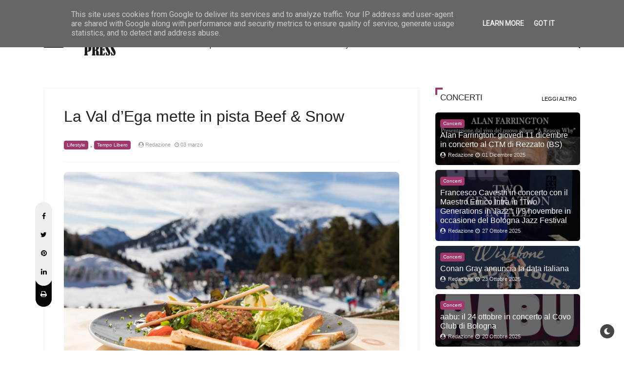

--- FILE ---
content_type: text/html; charset=utf-8
request_url: https://www.google.com/recaptcha/api2/aframe
body_size: 266
content:
<!DOCTYPE HTML><html><head><meta http-equiv="content-type" content="text/html; charset=UTF-8"></head><body><script nonce="8QFX9bm1UKC7mjlTHr6DXA">/** Anti-fraud and anti-abuse applications only. See google.com/recaptcha */ try{var clients={'sodar':'https://pagead2.googlesyndication.com/pagead/sodar?'};window.addEventListener("message",function(a){try{if(a.source===window.parent){var b=JSON.parse(a.data);var c=clients[b['id']];if(c){var d=document.createElement('img');d.src=c+b['params']+'&rc='+(localStorage.getItem("rc::a")?sessionStorage.getItem("rc::b"):"");window.document.body.appendChild(d);sessionStorage.setItem("rc::e",parseInt(sessionStorage.getItem("rc::e")||0)+1);localStorage.setItem("rc::h",'1768817612965');}}}catch(b){}});window.parent.postMessage("_grecaptcha_ready", "*");}catch(b){}</script></body></html>

--- FILE ---
content_type: text/javascript; charset=UTF-8
request_url: https://www.cherrypress.it/feeds/posts/default?alt=json-in-script&max-results=7&callback=jQuery3210336769451512241_1768817609015&_=1768817609016
body_size: 20320
content:
// API callback
jQuery3210336769451512241_1768817609015({"version":"1.0","encoding":"UTF-8","feed":{"xmlns":"http://www.w3.org/2005/Atom","xmlns$openSearch":"http://a9.com/-/spec/opensearchrss/1.0/","xmlns$blogger":"http://schemas.google.com/blogger/2008","xmlns$georss":"http://www.georss.org/georss","xmlns$gd":"http://schemas.google.com/g/2005","xmlns$thr":"http://purl.org/syndication/thread/1.0","id":{"$t":"tag:blogger.com,1999:blog-4667283224963522469"},"updated":{"$t":"2026-01-19T00:52:53.713+01:00"},"category":[{"term":"Musica"},{"term":"Singoli"},{"term":"Concerti"},{"term":"Interviste"},{"term":"Eventi"},{"term":"Album"},{"term":"Spettacolo"},{"term":"Video"},{"term":"Televisione"},{"term":"Scelti per voi"},{"term":"Libri"},{"term":"Lifestyle"},{"term":"Cinema"},{"term":"Festival"},{"term":"Tempo Libero"},{"term":"Moda"},{"term":"Teatro"}],"title":{"type":"text","$t":"Cherry Press"},"subtitle":{"type":"html","$t":"Cherry Press è una webzine che si occupa di Musica, Spettacolo, Lifestyle e Libri."},"link":[{"rel":"http://schemas.google.com/g/2005#feed","type":"application/atom+xml","href":"https:\/\/www.cherrypress.it\/feeds\/posts\/default"},{"rel":"self","type":"application/atom+xml","href":"https:\/\/www.blogger.com\/feeds\/4667283224963522469\/posts\/default?alt=json-in-script\u0026max-results=7"},{"rel":"alternate","type":"text/html","href":"https:\/\/www.cherrypress.it\/"},{"rel":"hub","href":"http://pubsubhubbub.appspot.com/"},{"rel":"next","type":"application/atom+xml","href":"https:\/\/www.blogger.com\/feeds\/4667283224963522469\/posts\/default?alt=json-in-script\u0026start-index=8\u0026max-results=7"}],"author":[{"name":{"$t":"Redazione"},"uri":{"$t":"http:\/\/www.blogger.com\/profile\/09279788221851969516"},"email":{"$t":"noreply@blogger.com"},"gd$image":{"rel":"http://schemas.google.com/g/2005#thumbnail","width":"32","height":"32","src":"\/\/blogger.googleusercontent.com\/img\/b\/R29vZ2xl\/AVvXsEjdguPHJX8jEvBxkm7lgVMaDF54_lkC4PTW7a0xvmr_-EFZ-vtvsNCcqQNkfu67RjBsnkkWSy6G7pQe6vzTRtgngS4l2tjABxy34Rh3nhWsOEUKqjlow_RtjFZwqifprH0\/s113\/logo-cherrypress-profilo.jpg"}}],"generator":{"version":"7.00","uri":"http://www.blogger.com","$t":"Blogger"},"openSearch$totalResults":{"$t":"10594"},"openSearch$startIndex":{"$t":"1"},"openSearch$itemsPerPage":{"$t":"7"},"entry":[{"id":{"$t":"tag:blogger.com,1999:blog-4667283224963522469.post-53620226463726234"},"published":{"$t":"2026-01-17T21:40:00.007+01:00"},"updated":{"$t":"2026-01-17T21:40:50.134+01:00"},"category":[{"scheme":"http://www.blogger.com/atom/ns#","term":"Interviste"}],"title":{"type":"text","$t":"“Con te” è il nuovo singolo di Yuri Calisi: intervista e significato del brano"},"content":{"type":"html","$t":"\u003Cdiv class=\"separator\" style=\"clear: both; text-align: center;\"\u003E\u003Ca href=\"https:\/\/blogger.googleusercontent.com\/img\/b\/R29vZ2xl\/AVvXsEilq0afBhYqz80ezWGCVu2kDUxIYcF79n8ynmcXKfUepx3cVjU5-B3BmKm8QLuluCOuGECEZ5-mUjxWjhkJPBAHP3aagWMLKIy4A336kBqIalAX6-FplgVJSGtqHgiquQGnokqYJMhr__oBHN83V5k8S13wilRzu_gyNICat7Loh78-BatUggKooSIjz2Pv\/s780\/Yuri%20Calisi%20.jpg\" imageanchor=\"1\" style=\"margin-left: 1em; margin-right: 1em;\"\u003E\u003Cimg border=\"0\" data-original-height=\"522\" data-original-width=\"780\" src=\"https:\/\/blogger.googleusercontent.com\/img\/b\/R29vZ2xl\/AVvXsEilq0afBhYqz80ezWGCVu2kDUxIYcF79n8ynmcXKfUepx3cVjU5-B3BmKm8QLuluCOuGECEZ5-mUjxWjhkJPBAHP3aagWMLKIy4A336kBqIalAX6-FplgVJSGtqHgiquQGnokqYJMhr__oBHN83V5k8S13wilRzu_gyNICat7Loh78-BatUggKooSIjz2Pv\/s16000\/Yuri%20Calisi%20.jpg\" \/\u003E\u003C\/a\u003E\u003C\/div\u003E\u003Cbr \/\u003E\u003Cdiv style=\"text-align: left;\"\u003ECon \u003Cstrong data-end=\"58\" data-start=\"46\"\u003E“Con te”\u003C\/strong\u003E, \u003Cstrong data-end=\"101\" data-start=\"60\"\u003EYuri Calisi\u003C\/strong\u003E racconta una storia d’amore conclusa ma ancora viva nelle emozioni, un legame profondo che continua a lasciare tracce nel tempo. Il brano nasce da un’esperienza sentimentale centrale nel suo percorso artistico e trasforma la perdita in consapevolezza.\u003C\/div\u003E\u003Cdiv style=\"text-align: left;\"\u003E\u003Cbr \/\u003EDal punto di vista sonoro, \u003Cem data-end=\"390\" data-start=\"382\"\u003ECon te\u003C\/em\u003E trova un equilibrio pop\/rock diretto ed energico, in cui chitarre e ritmo accompagnano un racconto emotivo intenso, lontano dall’idea di una fine definitiva. In questa intervista per \u003Cstrong data-end=\"590\" data-start=\"574\"\u003ECherry Press\u003C\/strong\u003E, Yuri Calisi ci parla della costruzione del brano, dell’importanza dell’impatto emotivo e di come immagina \u003Cem data-end=\"706\" data-start=\"698\"\u003ECon te\u003C\/em\u003E dal vivo, a contatto con il pubblico.\u003C\/div\u003E\u003Cdiv style=\"text-align: left;\"\u003E\u003Cbr \/\u003E\u003Cb\u003E\u003Cspan style=\"color: #ff00fe;\"\u003EDal punto di vista sonoro, come sei arrivato all’equilibrio pop\/rock di “Con te”?\u003Cbr \/\u003E\u003C\/span\u003E\u003C\/b\u003EMa in realtà è stato uno studio fatto con Sabatino e con Vittorio il quale ha portato alle sonorità che sentite e comunque diciamo che questo è il mio genere anche oblio era un pop rock Anche se sicuramente meno energico di con te!\u003C\/div\u003E\u003Cdiv style=\"text-align: left;\"\u003E\u003Cbr \/\u003E\u003Cb\u003E\u003Cspan style=\"color: #ff00fe;\"\u003EChe ruolo hanno chitarre ed energia ritmica nel raccontare emotivamente la perdita?\u003Cbr \/\u003E\u003C\/span\u003E\u003C\/b\u003ESicuramente non danno l'idea di una perdita totale.\u003Cbr \/\u003EUna canzone più energica dall'impressione di un amore finito ma che comunque non potrà mai morire.\u003C\/div\u003E\u003Cdiv style=\"text-align: left;\"\u003E\u003Cbr \/\u003E\u003Cb\u003E\u003Cspan style=\"color: #ff00fe;\"\u003EHai pensato fin dall’inizio a un sound diretto o è cresciuto durante la produzione?\u003Cbr \/\u003E\u003C\/span\u003E\u003C\/b\u003EOvviamente è cresciuto durante la produzione non è stato un pezzo semplice ma sicuramente scritto col cuore ed arrangiato con l'anima.\u003C\/div\u003E\u003Cdiv style=\"text-align: left;\"\u003E\u003Cbr \/\u003E\u003Cb\u003E\u003Cspan style=\"color: #ff00fe;\"\u003EQuanto conta per te l’impatto emotivo rispetto alla pulizia formale di un arrangiamento?\u003Cbr \/\u003E\u003C\/span\u003E\u003C\/b\u003EL'impatto emotivo è fondamentale in una canzone senza quello non ci sarebbero sentimenti sarebbe semplicemente un testo vuoto.\u003C\/div\u003E\u003Cdiv style=\"text-align: left;\"\u003E\u003Cbr \/\u003E\u003Cb\u003E\u003Cspan style=\"color: #ff00fe;\"\u003ECome immagini “Con te” dal vivo, a contatto con il pubblico?\u003Cbr \/\u003E\u003C\/span\u003E\u003C\/b\u003ESicuramente eseguita molto d'impatto con delle belle coreografie e scenografie e magari con dei ballerini sul ritornello interpretata molto rock.\u003C\/div\u003E\n"},"link":[{"rel":"edit","type":"application/atom+xml","href":"https:\/\/www.blogger.com\/feeds\/4667283224963522469\/posts\/default\/53620226463726234"},{"rel":"self","type":"application/atom+xml","href":"https:\/\/www.blogger.com\/feeds\/4667283224963522469\/posts\/default\/53620226463726234"},{"rel":"alternate","type":"text/html","href":"https:\/\/www.cherrypress.it\/2026\/01\/con-te-e-il-nuovo-singolo-di-yuri.html","title":"“Con te” è il nuovo singolo di Yuri Calisi: intervista e significato del brano"}],"author":[{"name":{"$t":"Redazione"},"uri":{"$t":"http:\/\/www.blogger.com\/profile\/09279788221851969516"},"email":{"$t":"noreply@blogger.com"},"gd$image":{"rel":"http://schemas.google.com/g/2005#thumbnail","width":"32","height":"32","src":"\/\/blogger.googleusercontent.com\/img\/b\/R29vZ2xl\/AVvXsEjdguPHJX8jEvBxkm7lgVMaDF54_lkC4PTW7a0xvmr_-EFZ-vtvsNCcqQNkfu67RjBsnkkWSy6G7pQe6vzTRtgngS4l2tjABxy34Rh3nhWsOEUKqjlow_RtjFZwqifprH0\/s113\/logo-cherrypress-profilo.jpg"}}],"media$thumbnail":{"xmlns$media":"http://search.yahoo.com/mrss/","url":"https:\/\/blogger.googleusercontent.com\/img\/b\/R29vZ2xl\/AVvXsEilq0afBhYqz80ezWGCVu2kDUxIYcF79n8ynmcXKfUepx3cVjU5-B3BmKm8QLuluCOuGECEZ5-mUjxWjhkJPBAHP3aagWMLKIy4A336kBqIalAX6-FplgVJSGtqHgiquQGnokqYJMhr__oBHN83V5k8S13wilRzu_gyNICat7Loh78-BatUggKooSIjz2Pv\/s72-c\/Yuri%20Calisi%20.jpg","height":"72","width":"72"}},{"id":{"$t":"tag:blogger.com,1999:blog-4667283224963522469.post-5494557205819842392"},"published":{"$t":"2026-01-16T21:05:00.000+01:00"},"updated":{"$t":"2026-01-17T21:07:16.226+01:00"},"category":[{"scheme":"http://www.blogger.com/atom/ns#","term":"Interviste"}],"title":{"type":"text","$t":"“Musica Musica”, il ritorno di Melania dopo il silenzio: intervista per Cherry Press"},"content":{"type":"html","$t":"\u003Cdiv style=\"text-align: left;\"\u003E\u003Cdiv class=\"separator\" style=\"clear: both; text-align: center;\"\u003E\u003Ca href=\"https:\/\/blogger.googleusercontent.com\/img\/b\/R29vZ2xl\/AVvXsEiEDcYKzFA-yF0VASrggo1K1kdQv3QEEi81LpUOyD1yoZzwLMrSAmTtBvg8Me8rAlvxOixNtXDAL_loy0X1CTIMdI76NxN2FY00jKRrVUrclyAuRH_nGuPtqM3oeVNYWW_Fp4CSfGC-R_j3tsUCHrx00CAcpSJ5zKMlL75NdYIZTELw1O0wuCE10XVe65Bl\/s780\/Foto%202.jpg\" imageanchor=\"1\" style=\"margin-left: 1em; margin-right: 1em;\"\u003E\u003Cimg border=\"0\" data-original-height=\"520\" data-original-width=\"780\" src=\"https:\/\/blogger.googleusercontent.com\/img\/b\/R29vZ2xl\/AVvXsEiEDcYKzFA-yF0VASrggo1K1kdQv3QEEi81LpUOyD1yoZzwLMrSAmTtBvg8Me8rAlvxOixNtXDAL_loy0X1CTIMdI76NxN2FY00jKRrVUrclyAuRH_nGuPtqM3oeVNYWW_Fp4CSfGC-R_j3tsUCHrx00CAcpSJ5zKMlL75NdYIZTELw1O0wuCE10XVe65Bl\/s16000\/Foto%202.jpg\" \/\u003E\u003C\/a\u003E\u003C\/div\u003E\u003Cspan style=\"font-family: inherit;\"\u003E\u003Cdiv style=\"text-align: left;\"\u003E\u003Cspan style=\"font-family: inherit;\"\u003E\u003Cbr \/\u003E\u003C\/span\u003E\u003C\/div\u003ECon \u003C\/span\u003E\u003Cstrong data-end=\"126\" data-start=\"107\" style=\"font-family: inherit;\"\u003E“Musica Musica”\u003C\/strong\u003E\u003Cspan style=\"font-family: inherit;\"\u003E, Melania firma un ritorno sentito e necessario, una canzone che nasce dopo un periodo di silenzio e che racconta la forza di rimettersi in ascolto di sé stessi. Il brano sprigiona vitalità e leggerezza, ma lascia affiorare una malinconia sincera, trasformandola in movimento, ritmo, respiro. È una canzone che invita a ballare non per dimenticare, ma per ritrovarsi, lasciando che la musica torni a pulsare dentro.\u003C\/span\u003E\u003C\/div\u003E\u003Cdiv style=\"text-align: left;\"\u003E\u003Cspan style=\"font-family: inherit;\"\u003E\u003Cbr \/\u003ETra sonorità luminose e un’energia contagiosa, “Musica Musica” diventa una dichiarazione d’amore verso ciò che salva, sostiene e riporta a casa. Un inno alla ripartenza che racconta il coraggio di fermarsi, affrontare le proprie paure e tornare più consapevoli di prima. In questa intervista, Melania si racconta senza filtri: il silenzio, la sensazione di inadeguatezza, la paura di non tornare più e, infine, la rivincita personale e artistica che segna una nuova fase del suo percorso.\u003C\/span\u003E\u003C\/div\u003E\u003Cdiv style=\"text-align: left;\"\u003E\u003Cspan style=\"font-family: inherit;\"\u003E\u003Cbr \/\u003E\u003Cb\u003E\u003Cspan style=\"color: #ff00fe;\"\u003E“Musica Musica” racconta un ritorno: quando hai capito che la musica stava bussando di nuovo dentro di te?\u003Cbr \/\u003E\u003C\/span\u003E\u003C\/b\u003ENon se n’è mai andata davvero! Penso abbia aspettato il momento giusto per tornare nuovamente.\u003C\/span\u003E\u003C\/div\u003E\u003Cdiv style=\"text-align: left;\"\u003E\u003Cspan style=\"font-family: inherit;\"\u003E\u003Cbr \/\u003E\u003Cb\u003E\u003Cspan style=\"color: #ff00fe;\"\u003ECosa ti aveva portata, in quel periodo, a mettere la musica in silenzio?\u003Cbr \/\u003E\u003C\/span\u003E\u003C\/b\u003EPurtroppo viviamo in un’epoca in cui quello che fai non è mai abbastanza. Mi hanno fatta sentire “inadeguata” . Per fortuna è stato solo un attimo. La musica mi ha salvata.\u003C\/span\u003E\u003C\/div\u003E\u003Cdiv style=\"text-align: left;\"\u003E\u003Cspan style=\"font-family: inherit;\"\u003E\u003Cbr \/\u003E\u003Cb\u003E\u003Cspan style=\"color: #ff00fe;\"\u003EIn che modo questo brano segna una nuova fase del tuo percorso artistico?\u003Cbr \/\u003E\u003C\/span\u003E\u003C\/b\u003EÈ una rivincita. È il mio modo di gridare al mondo: «Sono tornata per riprendermi ciò che mi spetta»\u0026nbsp;\u003C\/span\u003E\u003C\/div\u003E\u003Cdiv style=\"text-align: left;\"\u003E\u003Cspan style=\"font-family: inherit;\"\u003E\u003Cbr \/\u003E\u003Cb\u003E\u003Cspan style=\"color: #ff00fe;\"\u003EHai avuto paura che quel silenzio potesse diventare definitivo?\u003Cbr \/\u003E\u003C\/span\u003E\u003C\/b\u003ETantissimo! Ma ho capito che anche quella paura faceva parte del viaggio.\u003C\/span\u003E\u003C\/div\u003E\u003Cdiv style=\"text-align: left;\"\u003E\u003Cspan style=\"font-family: inherit;\"\u003E\u003Cbr \/\u003E\u003Cb\u003E\u003Cspan style=\"color: #ff00fe;\"\u003EOggi, che rapporto hai con l’idea di fermarti e ricominciare?\u003Cbr \/\u003E\u003C\/span\u003E\u003C\/b\u003EOra so che fermarsi non è una sconfitta. È un modo per prendere fiato.\u003C\/span\u003E\u003C\/div\u003E\n"},"link":[{"rel":"edit","type":"application/atom+xml","href":"https:\/\/www.blogger.com\/feeds\/4667283224963522469\/posts\/default\/5494557205819842392"},{"rel":"self","type":"application/atom+xml","href":"https:\/\/www.blogger.com\/feeds\/4667283224963522469\/posts\/default\/5494557205819842392"},{"rel":"alternate","type":"text/html","href":"https:\/\/www.cherrypress.it\/2026\/01\/musica-musica-il-ritorno-di-melania.html","title":"“Musica Musica”, il ritorno di Melania dopo il silenzio: intervista per Cherry Press"}],"author":[{"name":{"$t":"Redazione"},"uri":{"$t":"http:\/\/www.blogger.com\/profile\/09279788221851969516"},"email":{"$t":"noreply@blogger.com"},"gd$image":{"rel":"http://schemas.google.com/g/2005#thumbnail","width":"32","height":"32","src":"\/\/blogger.googleusercontent.com\/img\/b\/R29vZ2xl\/AVvXsEjdguPHJX8jEvBxkm7lgVMaDF54_lkC4PTW7a0xvmr_-EFZ-vtvsNCcqQNkfu67RjBsnkkWSy6G7pQe6vzTRtgngS4l2tjABxy34Rh3nhWsOEUKqjlow_RtjFZwqifprH0\/s113\/logo-cherrypress-profilo.jpg"}}],"media$thumbnail":{"xmlns$media":"http://search.yahoo.com/mrss/","url":"https:\/\/blogger.googleusercontent.com\/img\/b\/R29vZ2xl\/AVvXsEiEDcYKzFA-yF0VASrggo1K1kdQv3QEEi81LpUOyD1yoZzwLMrSAmTtBvg8Me8rAlvxOixNtXDAL_loy0X1CTIMdI76NxN2FY00jKRrVUrclyAuRH_nGuPtqM3oeVNYWW_Fp4CSfGC-R_j3tsUCHrx00CAcpSJ5zKMlL75NdYIZTELw1O0wuCE10XVe65Bl\/s72-c\/Foto%202.jpg","height":"72","width":"72"}},{"id":{"$t":"tag:blogger.com,1999:blog-4667283224963522469.post-6780166549275275707"},"published":{"$t":"2026-01-16T10:32:00.005+01:00"},"updated":{"$t":"2026-01-16T10:32:31.610+01:00"},"category":[{"scheme":"http://www.blogger.com/atom/ns#","term":"Musica"}],"title":{"type":"text","$t":"MIKE ORANGE pubblica “ARANCIATA AMARA”, il nuovo EP "},"content":{"type":"html","$t":"\u003Cp\u003E\u0026nbsp;\u003C\/p\u003E\u003Cdiv class=\"separator\" style=\"clear: both; text-align: center;\"\u003E\u003Ca href=\"https:\/\/blogger.googleusercontent.com\/img\/b\/R29vZ2xl\/AVvXsEgEXpeK_c9Ymw6zDEyIKj43yntUSHb55K_QXKI7weHYJlD06Dt3Fqnqqzu4_j1VyTByXk-LvtsyxJYfbfu7TOirOjVjAn18xML-D-j4nt9inFa45qnlmMH4x-VJXEjdkMpeNAOeqyT2FJmnz-B-HZNyuPXVIcmMzTT2l02RstDhe9jg4OSjgJW0HoLnqvJF\/s894\/unnamed.jpg\" style=\"margin-left: 1em; margin-right: 1em;\"\u003E\u003Cimg border=\"0\" data-original-height=\"894\" data-original-width=\"884\" src=\"https:\/\/blogger.googleusercontent.com\/img\/b\/R29vZ2xl\/AVvXsEgEXpeK_c9Ymw6zDEyIKj43yntUSHb55K_QXKI7weHYJlD06Dt3Fqnqqzu4_j1VyTByXk-LvtsyxJYfbfu7TOirOjVjAn18xML-D-j4nt9inFa45qnlmMH4x-VJXEjdkMpeNAOeqyT2FJmnz-B-HZNyuPXVIcmMzTT2l02RstDhe9jg4OSjgJW0HoLnqvJF\/s16000\/unnamed.jpg\" \/\u003E\u003C\/a\u003E\u003C\/div\u003E\u003Cbr \/\u003E\u003Cp\u003E\u003C\/p\u003E\u003Cp\u003E\u003Cem\u003E«Con Aranciata Amara volevo fermare quel momento in cui l’energia scende e la stanza si fa più vera. Non è un disco da spiegare: si attraversa piano, come quando resti un attimo fermo per capire cosa ti sta succedendo dentro. L’amaro, alla fine, è la parte che non prova a piacere a nessuno»\u0026nbsp;\u003C\/em\u003E\u0026nbsp;\u003C\/p\u003E\u003Cdiv\u003E\u003Cp style=\"margin: 0px; vertical-align: baseline;\"\u003EL’aranciata amara è, per molti, l’aranciata per eccellenza: quella bevanda gassata che ordiniamo al bar quando cerchiamo qualcosa di fresco. Rispetto alla versione dolce, ha un gusto più deciso e un colore più intenso. Ed è proprio\u0026nbsp;\u003Cstrong\u003EAranciata Amara\u0026nbsp;\u003C\/strong\u003Eil titolo del nuovo album di\u0026nbsp;\u003Cstrong\u003EMike Orange\u003C\/strong\u003E.\u0026nbsp;\u003C\/p\u003E\u003C\/div\u003E\u003Cdiv\u003E\u003Cp style=\"margin: 0px; vertical-align: baseline;\"\u003E\u0026nbsp;\u003C\/p\u003E\u003C\/div\u003E\u003Cdiv\u003E\u003Cp style=\"margin: 0px; vertical-align: baseline;\"\u003EDopo l’EP d’esordio\u0026nbsp;\u003Cem\u003EArancio\u0026nbsp;\u003C\/em\u003E(2021) e il disco\u0026nbsp;\u003Cem\u003ESensibile\u003C\/em\u003E\u0026nbsp;(2025), il cantautore milanese — all’anagrafe Michele Arancio — torna a giocare con il proprio cognome. Un ritorno dolceamaro, come suggerisce il titolo: da un lato il tono scanzonato e leggero che abbiamo imparato ad apprezzare negli anni, dall’altro riflessioni più amare, nate da un periodo personale vissuto tra luci e ombre.\u0026nbsp;\u003C\/p\u003E\u003C\/div\u003E\u003Cdiv\u003E\u003Cp style=\"margin: 0px; vertical-align: baseline;\"\u003E\u0026nbsp;\u003C\/p\u003E\u003C\/div\u003E\u003Cdiv\u003E\u003Cp style=\"margin: 0px; vertical-align: baseline;\"\u003EIl disco racconta esperienze dal sapore dolciastro, ma con un retrogusto di disillusione e maturità. Il contrasto è il vero protagonista di questo EP: anche le ballate più amare si trasformano in melodie da cantare, mentre nei brani più leggeri si cela una profondità di pensiero che sorprende.\u0026nbsp;\u003C\/p\u003E\u003C\/div\u003E\u003Cdiv\u003E\u003Cp style=\"margin: 0px; vertical-align: baseline;\"\u003E\u0026nbsp;\u003C\/p\u003E\u003C\/div\u003E\u003Cdiv\u003E\u003Cp style=\"margin: 0px; vertical-align: baseline;\"\u003ELe canzoni, tutte scritte da Mike Orange, sono state prodotte, arrangiate e suonate in studio dalla band che lo accompagna nei concerti:\u0026nbsp;\u003C\/p\u003E\u003C\/div\u003E\u003Cdiv\u003E\u003Cp style=\"margin: 0px; vertical-align: baseline;\"\u003E\u0026nbsp;\u003C\/p\u003E\u003C\/div\u003E\u003Cdiv\u003E\u003Cp style=\"margin: 0px; vertical-align: baseline;\"\u003E\u003Cstrong\u003EAlberto Ceselli\u003C\/strong\u003E\u0026nbsp;alle tastiere\u0026nbsp;\u003C\/p\u003E\u003C\/div\u003E\u003Cdiv\u003E\u003Cp style=\"margin: 0px; vertical-align: baseline;\"\u003E\u003Cstrong\u003ENicola Cremaschini\u003C\/strong\u003E\u0026nbsp;alla batteria e percussioni\u0026nbsp;\u003C\/p\u003E\u003C\/div\u003E\u003Cdiv\u003E\u003Cp style=\"margin: 0px; vertical-align: baseline;\"\u003E\u003Cstrong\u003ESimone Mazzola\u003C\/strong\u003E\u0026nbsp;al basso\u0026nbsp;\u003C\/p\u003E\u003C\/div\u003E\u003Cdiv\u003E\u003Cp style=\"margin: 0px; vertical-align: baseline;\"\u003E\u003Cstrong\u003EAlberto Ubbiali\u003C\/strong\u003E\u0026nbsp;alle chitarre\u0026nbsp;\u003C\/p\u003E\u003C\/div\u003E\u003Cdiv\u003E\u003Cp style=\"margin: 0px; vertical-align: baseline;\"\u003E\u0026nbsp;\u003C\/p\u003E\u003C\/div\u003E\u003Cdiv\u003E\u003Cp style=\"margin: 0px; vertical-align: baseline;\"\u003E\u003Cstrong\u003EAranciata Amara\u003C\/strong\u003E\u0026nbsp;è stato registrato, mixato e masterizzato tra febbraio e maggio 2025 presso il Trai Studio di Inzago (MI), con la supervisione di Fabio Intraina.\u0026nbsp;\u003C\/p\u003E\u003C\/div\u003E\u003Cdiv\u003E\u003Cp style=\"margin: 0px; vertical-align: baseline;\"\u003E\u0026nbsp;\u003Cbr \/\u003EL’artwork è firmato da\u0026nbsp;\u003Cstrong\u003ELuca Brambilla\u003C\/strong\u003E\u0026nbsp;(BRM), mentre la foto di copertina è opera di\u0026nbsp;\u003Cstrong\u003EDiletta Redaelli\u003C\/strong\u003E\u0026nbsp;(21 millimeters) presso il Circolo MCL a S. Maria (Crema) a cui va il nostro più sentito ringraziamento. Un altro grande grazie va a\u0026nbsp;\u003Cstrong\u003EDebe\u003C\/strong\u003E, che ci aiuta nelle questioni tecniche e ci fa i suoni quando siamo in giro a suonare.\u0026nbsp;\u003C\/p\u003E\u003C\/div\u003E\u003Cdiv\u003E\u003Cp style=\"margin: 0px; vertical-align: baseline;\"\u003E\u0026nbsp;\u003C\/p\u003E\u003C\/div\u003E\u003Cdiv\u003E\u003Cp style=\"margin: 0px; vertical-align: baseline;\"\u003EIl disco esce in vinile per\u0026nbsp;\u003Cstrong\u003EMedea Production\u003C\/strong\u003E, che per la prima volta collabora con Mike Orange.\u0026nbsp;\u003C\/p\u003E\u003C\/div\u003E\u003Cdiv\u003E\u003Cp style=\"margin: 0px; vertical-align: baseline;\"\u003E\u0026nbsp;\u003C\/p\u003E\u003C\/div\u003E\u003Cdiv\u003E\u003Ch3 class=\"m_-2034652645727800164default-heading3\" style=\"font-family: arial, helvetica, sans-serif; font-size: 24px; font-weight: normal; margin: 0px; vertical-align: baseline; word-break: break-word;\"\u003E\u003Cstrong\u003E\u003Cspan style=\"color: red;\"\u003ETracklist\u003C\/span\u003E\u003C\/strong\u003E\u003C\/h3\u003E\u003C\/div\u003E\u003Cdiv\u003E\u003Cp style=\"margin: 0px; vertical-align: baseline;\"\u003EDirò e rifarò\u0026nbsp;\u003C\/p\u003E\u003C\/div\u003E\u003Cdiv\u003E\u003Cp style=\"margin: 0px; vertical-align: baseline;\"\u003EGiardino\u0026nbsp;\u003C\/p\u003E\u003C\/div\u003E\u003Cdiv\u003E\u003Cp style=\"margin: 0px; vertical-align: baseline;\"\u003EUna sera\u0026nbsp;\u003C\/p\u003E\u003C\/div\u003E\u003Cdiv\u003E\u003Cp style=\"margin: 0px; vertical-align: baseline;\"\u003EParole scritte male\u0026nbsp;\u003C\/p\u003E\u003C\/div\u003E\u003Cdiv\u003E\u003Cp style=\"margin: 0px; vertical-align: baseline;\"\u003EPoeta\u0026nbsp;\u003C\/p\u003E\u003C\/div\u003E\u003Cdiv\u003E\u003Cp style=\"margin: 0px; vertical-align: baseline;\"\u003E\u003Cbr \/\u003E\u003C\/p\u003E\u003Cp style=\"margin: 0px; vertical-align: baseline;\"\u003EMike Orange presenterà Aranciata Amara in una serie di date live (il calendario è in aggiornamento):\u003C\/p\u003E\u003Cp style=\"margin: 0px; vertical-align: baseline;\"\u003E\u003Cbr \/\u003E\u003C\/p\u003E\u003Cp id=\"m_-2034652645727800164isPasted\" style=\"margin: 0px;\"\u003E1 febbraio, RELEASE PARTY\u003C\/p\u003E\u003Cp style=\"margin: 0px;\"\u003E20 febbraio CINE CLUB ROMA\u003C\/p\u003E\u003Cp style=\"margin: 0px;\"\u003E27 febbraio SIENA\u003C\/p\u003E\u003Cp style=\"margin: 0px;\"\u003E28 febbraio GROSSETO\u003C\/p\u003E\u003Cp style=\"margin: 0px;\"\u003E13 marzo ARCI AREA, CARUGATE (Milano)\u003C\/p\u003E\u003C\/div\u003E\u003Cdiv\u003E\u003Cp style=\"margin: 0px; vertical-align: baseline;\"\u003E\u0026nbsp;\u003C\/p\u003E\u003C\/div\u003E\u003Cdiv\u003E\u003Ch3 class=\"m_-2034652645727800164default-heading3\" style=\"font-family: arial, helvetica, sans-serif; font-size: 24px; font-weight: normal; margin: 0px; vertical-align: baseline; word-break: break-word;\"\u003E\u003Cstrong\u003E\u003Cspan style=\"color: red;\"\u003EChi è Mike Orange\u003C\/span\u003E\u003C\/strong\u003E\u003C\/h3\u003E\u003C\/div\u003E\u003Cdiv\u003E\u003Cp style=\"margin: 0px; vertical-align: baseline;\"\u003E\u0026nbsp;\u003C\/p\u003E\u003C\/div\u003E\u003Cdiv\u003E\u003Cp style=\"margin: 0px; vertical-align: baseline;\"\u003E\u003Cstrong\u003EMike Orange\u003C\/strong\u003E\u0026nbsp;è il nome d’arte di Michele Arancio, le cui radici affondano nel punk rock, per ascolti ed esperienze musicali.\u0026nbsp;\u003Cstrong\u003EMike Orange\u003C\/strong\u003E\u0026nbsp;arriva dalla provincia di Milano, precisamente nella zona est nella zona di confine tra Milano e Bergamo, ma si sente di tutte perché la provincia è uno stato mentale. \u0026nbsp;\u003C\/p\u003E\u003C\/div\u003E\u003Cdiv\u003E\u003Cp style=\"margin: 0px; vertical-align: baseline;\"\u003E\u0026nbsp;\u003C\/p\u003E\u003C\/div\u003E\u003Cdiv\u003E\u003Cp style=\"margin: 0px; vertical-align: baseline;\"\u003EDopo i primi singoli, “Parigi Berlino Ritorno” e “#15agosto”, che permette a Mike di partecipare a molti eventi anche di rilevanza nazionale (Sanremo Rock, Festival di San Nolo) nel febbraio 2021 esce il primo EP del progetto, “Arancio” (MPC Records).\u0026nbsp;\u003C\/p\u003E\u003Cp style=\"margin: 0px; vertical-align: baseline;\"\u003E\u003Cbr \/\u003E\u003C\/p\u003E\u003Cp style=\"margin: 0px; vertical-align: baseline;\"\u003EComposto da 5 tracce, definisce meglio il suono dell’artista e raccoglie numerose recensioni dalle testate di settore (Rockit, Indie-Zone, TRAKS), interviste e nell’estate 2021 il cantautore affronta un tour di una settimana in centro Italia, tra il Lazio e le Marche. \u0026nbsp;\u003C\/p\u003E\u003C\/div\u003E\u003Cdiv\u003E\u003Cp style=\"margin: 0px; vertical-align: baseline;\"\u003E\u0026nbsp;\u003C\/p\u003E\u003C\/div\u003E\u003Cdiv\u003E\u003Cp style=\"margin: 0px; vertical-align: baseline;\"\u003ENel 2022 il brano “Segrate” vince il premio social al Green Music Contest di Alba (CN). Nel 2023 esce il primo disco ufficiale, dal nome “Sensibile” che riceve numerose critiche positive per la crescita artistica del progetto. Rockit lo definisce un vero e proprio “salto di qualità”. La rivista Indie-zone lo definisce uno dei migliori dischi dell’anno. Nello stesso anno partecipa al concorso “Autori al Centro” della città di Scansano (GR) con il brano “Parco” e si aggiudica il premio “Miglior melodia”. \u0026nbsp;\u003C\/p\u003E\u003C\/div\u003E\u003Cdiv\u003E\u003Cp style=\"margin: 0px; vertical-align: baseline;\"\u003E\u0026nbsp;\u003C\/p\u003E\u003C\/div\u003E\u003Cdiv\u003E\u003Cp style=\"margin: 0px; vertical-align: baseline;\"\u003EQuesta uscita discografica (Loopstudio) segna dei traguardi importanti per quanto riguarda i concerti. Il cantautore gira letteralmente l’Italia. Il 2024 e 2025 sono anni di nuove creazioni, collaborazioni (con Il Re Tarantola e il cantautore pontino Gabriele Graziani) e di concerti in giro per tutta l’Italia, da Udine (novembre 2024) alla Puglia (aprile 2024). Solo nel 2024 Mike Orange riesce a raggiungere l’obiettivo di 40 concerti in un solo anno solare, segno che la sua opera è molto apprezzata. \u0026nbsp;\u003C\/p\u003E\u003C\/div\u003E\u003Cdiv\u003E\u003Cp style=\"margin: 0px; vertical-align: baseline;\"\u003E\u0026nbsp;\u003C\/p\u003E\u003C\/div\u003E\u003Cdiv\u003E\u003Cp style=\"margin: 0px; vertical-align: baseline;\"\u003ENel 2025\u0026nbsp;\u003Cstrong\u003EMike Orange\u003C\/strong\u003E\u0026nbsp;comincia un podcast su YouTube che si chiama “Un disco alla volta” dove ogni volta, con l’aiuto di un ospite si parla di come si fanno i dischi.\u0026nbsp;\u003C\/p\u003E\u003C\/div\u003E\u003Cdiv\u003E\u003Cp style=\"margin: 0px; vertical-align: baseline;\"\u003E\u0026nbsp;\u003C\/p\u003E\u003C\/div\u003E\u003Cdiv\u003E\u003Cp style=\"margin: 0px; vertical-align: baseline;\"\u003E\u0026nbsp;\u003C\/p\u003E\u003C\/div\u003E\u003Cdiv\u003E\u003Ch3 class=\"m_-2034652645727800164default-heading3\" style=\"font-family: arial, helvetica, sans-serif; font-size: 24px; font-weight: normal; margin: 0px; vertical-align: baseline; word-break: break-word;\"\u003E\u003Cstrong\u003E\u003Cspan style=\"color: red;\"\u003ETRACK-BY-TRACK\u0026nbsp;\u003C\/span\u003E\u003C\/strong\u003E\u003C\/h3\u003E\u003C\/div\u003E\u003Cdiv\u003E\u003Cp style=\"margin: 0px; vertical-align: baseline;\"\u003E\u003Cstrong\u003E\u003Cbr \/\u003E\u003C\/strong\u003E\u003C\/p\u003E\u003Cp style=\"margin: 0px; vertical-align: baseline;\"\u003E\u003Cstrong\u003E\u003Cspan style=\"color: red;\"\u003EDirò e rifarò\u0026nbsp;\u003C\/span\u003E\u003C\/strong\u003E\u003C\/p\u003E\u003C\/div\u003E\u003Cdiv\u003E\u003Cp style=\"margin: 0px; vertical-align: baseline;\"\u003EPer me, che sono un cantautore, uno dei momenti più importanti della giornata è quando arriva l’ispirazione. La aspetto, e devo essere pronto a riceverla, trascriverla, cantarla. È come una stella cadente che passa veloce, e tu devi guardarla in fretta. Ci alleniamo tutti i giorni per questo. Le canzoni fanno girare il mondo, la testa per il male, i sentimenti… Ma alla fine si riduce tutto a quel momento lì, e a quanto sei pronto per prenderla: l’ispirazione\u0026nbsp;\u003C\/p\u003E\u003C\/div\u003E\u003Cdiv\u003E\u003Cp style=\"margin: 0px; vertical-align: baseline;\"\u003E\u0026nbsp;\u003C\/p\u003E\u003C\/div\u003E\u003Cdiv\u003E\u003Cp style=\"margin: 0px; vertical-align: baseline;\"\u003E\u003Cstrong\u003E\u003Cspan style=\"color: red;\"\u003EGiardino\u0026nbsp;\u003C\/span\u003E\u003C\/strong\u003E\u003C\/p\u003E\u003C\/div\u003E\u003Cdiv\u003E\u003Cp style=\"margin: 0px; vertical-align: baseline;\"\u003EGiardino è una canzone che nasce dal buio, ma guarda verso la luce. Parla della solitudine e della depressione, malattie silenziose che ti cambiano dentro e da cui non si esce mai da soli. Mentre il glicine sul balcone cresce e fa sempre più ombra, cresce anche la consapevolezza che la vita è un giardino: ogni giorno puoi scegliere di coltivare le relazioni che contano. Anche nei momenti più duri, quelli in cui manca la forza, sai che chi hai accanto – se lo hai coltivato con cura – sarà lì ad aiutarti a piantare, a ricominciare. E poi c’è quella leggerezza disillusa: continui a fumare, anche se vorresti smettere. Ma va bene così. Perché la cosa più importante è non lasciarsi guidare dall’accettazione degli altri. Essere te stesso è la cosa che ti viene meglio.\u0026nbsp;\u003C\/p\u003E\u003C\/div\u003E\u003Cdiv\u003E\u003Cp style=\"margin: 0px; vertical-align: baseline;\"\u003E\u0026nbsp;\u003C\/p\u003E\u003C\/div\u003E\u003Cdiv\u003E\u003Cp style=\"margin: 0px; vertical-align: baseline;\"\u003E\u003Cstrong\u003E\u003Cspan style=\"color: red;\"\u003EUna sera\u0026nbsp;\u003C\/span\u003E\u003C\/strong\u003E\u003C\/p\u003E\u003C\/div\u003E\u003Cdiv\u003E\u003Cp style=\"margin: 0px; vertical-align: baseline;\"\u003EQuella botta in testa che ti sveglia. È così che nasce questa canzone: da un momento difficile, in cui qualcosa ti scuote e ti fa vedere tutto con occhi nuovi. Un piccolo risveglio, una leggerezza ritrovata. Il ritmo accenna alla bossanova, come se fosse stata scritta sulla riva del mare, a mezzogiorno, con il sole alto e il cuore aperto. È il racconto di un incontro bellissimo, forse destinato a durare solo una sera. Ma va bene così, perché domani si torna alla vita di sempre, al lavoro, ai pensieri. Eppure, per un attimo, tutto è stato perfetto. Questa è la canzone più spensierata dell’EP, scritta per essere leggera, per far sorridere anche solo per tre minuti.\u0026nbsp;\u003C\/p\u003E\u003C\/div\u003E\u003Cdiv\u003E\u003Cp style=\"margin: 0px; vertical-align: baseline;\"\u003E\u0026nbsp;\u003C\/p\u003E\u003C\/div\u003E\u003Cdiv\u003E\u003Cp style=\"margin: 0px; vertical-align: baseline;\"\u003E\u003Cstrong\u003E\u003Cspan style=\"color: red;\"\u003EParole scritte male\u0026nbsp;\u003C\/span\u003E\u003C\/strong\u003E\u003C\/p\u003E\u003C\/div\u003E\u003Cdiv\u003E\u003Cp style=\"margin: 0px; vertical-align: baseline;\"\u003EParole scritte male ha la forza di un’intuizione fragile ma potente. È una riflessione sulla perdita, raccontata attraverso la metafora della fotografia: parole che cercano di catturare un istante, pur sapendo che sfuggirà. Ma è anche un atto di affermazione personale, in un mondo che ci plasma secondo aspettative esterne, dimenticando chi siamo davvero. La melodia richiama le atmosfere delle grandi canzoni italiane da festival, ma viene destrutturata e ricomposta in modo inedito. L’intro sembra promettere un’esplosione sonora, che invece si trasforma in un momento di controllo e delicatezza. L’arrangiamento, creativo e sorprendente, è al servizio della canzone, mai protagonista ma sempre complice.\u0026nbsp;\u003C\/p\u003E\u003C\/div\u003E\u003Cdiv\u003E\u003Cp style=\"margin: 0px; vertical-align: baseline;\"\u003E\u0026nbsp;\u003C\/p\u003E\u003C\/div\u003E\u003Cdiv\u003E\u003Cp style=\"margin: 0px; vertical-align: baseline;\"\u003E\u003Cstrong\u003E\u003Cspan style=\"color: red;\"\u003EPoeta\u0026nbsp;\u003C\/span\u003E\u003C\/strong\u003E\u003C\/p\u003E\u003C\/div\u003E\u003Cdiv\u003E\u003Cp style=\"margin: 0px; vertical-align: baseline;\"\u003EPoeta è una canzone che parla del non sentirsi più grandi di quello che si è. Quando mi chiamano “poeta”, mi vengono in mente persone svenevoli, che si credono al centro del mondo degli altri, che si atteggiano, che se la tirano perché vivono in un mondo tutto loro. Ma potremmo fare lo stesso discorso per tante altre figure: musicisti, artisti, grafici, fotografi… tutte quelle professioni che hanno qualcosa di creativo. È lo stesso meccanismo per cui un bidello diventa “assistente scolastico” e un netturbino una “guardia ecologica”. Alla fine, abbiamo tutti lo stesso destino: morire ed estinguerci, magari come i lemuri. Viviamo le nostre vite complicate, e piangiamo davanti a un bicchiere di qualcosa da bere — di forte, possibilmente.\u0026nbsp;\u003C\/p\u003E\u003Cp style=\"margin: 0px; vertical-align: baseline;\"\u003E\u003Cbr style=\"background-color: white; color: #3b3f44; font-family: arial, helvetica, sans-serif; font-size: 18px;\" \/\u003E\u003C\/p\u003E\u003C\/div\u003E\n\n\u003Ciframe allow=\"autoplay; clipboard-write; encrypted-media; fullscreen; picture-in-picture\" allowfullscreen=\"\" data-testid=\"embed-iframe\" frameborder=\"0\" height=\"352\" loading=\"lazy\" src=\"https:\/\/open.spotify.com\/embed\/album\/0W5zGL6fcZar3TyJHxOuuv?utm_source=generator\" style=\"border-radius: 12px;\" width=\"100%\"\u003E\u003C\/iframe\u003E"},"link":[{"rel":"edit","type":"application/atom+xml","href":"https:\/\/www.blogger.com\/feeds\/4667283224963522469\/posts\/default\/6780166549275275707"},{"rel":"self","type":"application/atom+xml","href":"https:\/\/www.blogger.com\/feeds\/4667283224963522469\/posts\/default\/6780166549275275707"},{"rel":"alternate","type":"text/html","href":"https:\/\/www.cherrypress.it\/2026\/01\/mike-orange-pubblica-aranciata-amara-il.html","title":"MIKE ORANGE pubblica “ARANCIATA AMARA”, il nuovo EP "}],"author":[{"name":{"$t":"Redazione"},"uri":{"$t":"http:\/\/www.blogger.com\/profile\/09279788221851969516"},"email":{"$t":"noreply@blogger.com"},"gd$image":{"rel":"http://schemas.google.com/g/2005#thumbnail","width":"32","height":"32","src":"\/\/blogger.googleusercontent.com\/img\/b\/R29vZ2xl\/AVvXsEjdguPHJX8jEvBxkm7lgVMaDF54_lkC4PTW7a0xvmr_-EFZ-vtvsNCcqQNkfu67RjBsnkkWSy6G7pQe6vzTRtgngS4l2tjABxy34Rh3nhWsOEUKqjlow_RtjFZwqifprH0\/s113\/logo-cherrypress-profilo.jpg"}}],"media$thumbnail":{"xmlns$media":"http://search.yahoo.com/mrss/","url":"https:\/\/blogger.googleusercontent.com\/img\/b\/R29vZ2xl\/AVvXsEgEXpeK_c9Ymw6zDEyIKj43yntUSHb55K_QXKI7weHYJlD06Dt3Fqnqqzu4_j1VyTByXk-LvtsyxJYfbfu7TOirOjVjAn18xML-D-j4nt9inFa45qnlmMH4x-VJXEjdkMpeNAOeqyT2FJmnz-B-HZNyuPXVIcmMzTT2l02RstDhe9jg4OSjgJW0HoLnqvJF\/s72-c\/unnamed.jpg","height":"72","width":"72"}},{"id":{"$t":"tag:blogger.com,1999:blog-4667283224963522469.post-3317413538637513746"},"published":{"$t":"2026-01-15T19:27:00.003+01:00"},"updated":{"$t":"2026-01-15T19:27:38.735+01:00"},"category":[{"scheme":"http://www.blogger.com/atom/ns#","term":"Musica"}],"title":{"type":"text","$t":"“Come Out Lazarus I – Life Is Over” arriva il primo capitolo del nuovo concept di Andrea Pizzo and The Purple Mice"},"content":{"type":"html","$t":"\u003Cp\u003E\u0026nbsp;\u003C\/p\u003E\u003Cdiv class=\"separator\" style=\"clear: both; text-align: center;\"\u003E\u003Ca href=\"https:\/\/blogger.googleusercontent.com\/img\/b\/R29vZ2xl\/AVvXsEgLqj7pjPyBpOpaE99Wem2yXKj9lo2V4ysrsTh7KVOJaHizXSc_4BcFJpTIx1shKm8jbJB9nUrd_zQ69FZk7WW74NgR-6yeG-DAMH-Kpe8jxPeEJ0duA2mjin9RUTjRKzXNxutMNo-tNJA2AU_LtlN2rvTTPGgx8WJXKAWTNmbWSzGvJPrriuzJFNkb5F9e\/s1000\/copertina-ComeOutLazarus1.jpg\" style=\"margin-left: 1em; margin-right: 1em;\"\u003E\u003Cimg border=\"0\" data-original-height=\"1000\" data-original-width=\"1000\" src=\"https:\/\/blogger.googleusercontent.com\/img\/b\/R29vZ2xl\/AVvXsEgLqj7pjPyBpOpaE99Wem2yXKj9lo2V4ysrsTh7KVOJaHizXSc_4BcFJpTIx1shKm8jbJB9nUrd_zQ69FZk7WW74NgR-6yeG-DAMH-Kpe8jxPeEJ0duA2mjin9RUTjRKzXNxutMNo-tNJA2AU_LtlN2rvTTPGgx8WJXKAWTNmbWSzGvJPrriuzJFNkb5F9e\/s16000\/copertina-ComeOutLazarus1.jpg\" \/\u003E\u003C\/a\u003E\u003C\/div\u003E\u003Cbr \/\u003E\u003Cp\u003E\u003C\/p\u003E\u003Cp class=\"MsoNormal\"\u003E\u003Cb\u003E\u003Ci\u003E\u003Cspan lang=\"it\"\u003ECome Out Lazarus I – Life Is Over\u003C\/span\u003E\u003C\/i\u003E\u003C\/b\u003E\u003Cspan lang=\"it\"\u003E è il capitolo iniziale di \u003Cb\u003E\u003Ci\u003EPeople Zero\u003C\/i\u003E\u003C\/b\u003E, il nuovo concept\nalbum di \u003Cb\u003EAndrea Pizzo and the Purple Mice\u003C\/b\u003E costruito come una serie di\nepisodi umani piuttosto che come un’unica narrazione lineare.\u003Co:p\u003E\u003C\/o:p\u003E\u003C\/span\u003E\u003C\/p\u003E\u003Cp class=\"MsoNormal\"\u003E\u003Cspan lang=\"it\"\u003E\u003Cbr \/\u003E\u003C\/span\u003E\u003C\/p\u003E\n\n\u003Cp class=\"MsoNormal\"\u003E\u003Cspan lang=\"it\"\u003EIl primo brano di questo nuovo lavoro è\ndisponibile dal giorno di Natale 2025 su Spotify e su tutte le migliori\npiattaforme di streaming musicale.\u003Co:p\u003E\u003C\/o:p\u003E\u003C\/span\u003E\u003C\/p\u003E\u003Cp class=\"MsoNormal\"\u003E\u003Cspan lang=\"it\"\u003E\u003Cbr \/\u003E\u003C\/span\u003E\u003C\/p\u003E\n\n\u003Cp class=\"MsoNormal\"\u003E\u003Cb\u003E\u003Ci\u003E\u003Cspan lang=\"it\"\u003ECome Out Lazarus I – Life Is Over\u003C\/span\u003E\u003C\/i\u003E\u003C\/b\u003E\u003Cspan lang=\"it\"\u003E è ispirato a un evento reale: durante le vacanze di Natale, una\npersona muore in un incidente e dona il proprio cuore, permettendo a un’altra\nvita di continuare. Da questo momento di frattura, il brano esplora lo spazio\nambiguo in cui morte e vita si sovrappongono.\u003Co:p\u003E\u003C\/o:p\u003E\u003C\/span\u003E\u003C\/p\u003E\u003Cp class=\"MsoNormal\"\u003E\u003Cspan lang=\"it\"\u003E\u003Cbr \/\u003E\u003C\/span\u003E\u003C\/p\u003E\n\n\u003Cp align=\"center\" class=\"MsoNormal\" style=\"text-align: center;\"\u003E\u003Cb\u003E\u003Cspan lang=\"it\"\u003EAscolta\nil singolo su Spotify:\u003Co:p\u003E\u003C\/o:p\u003E\u003C\/span\u003E\u003C\/b\u003E\u003C\/p\u003E\n\n\u003Cp align=\"center\" class=\"MsoNormal\" style=\"text-align: center;\"\u003E\u003Cspan lang=\"it\"\u003E\u003Ca href=\"https:\/\/open.spotify.com\/intl-it\/track\/0oXSnN7pVn3sXtGld1eS7b?si=bd7fd210a9b34f3d\"\u003E\u003Cspan style=\"color: blue;\"\u003Ehttps:\/\/open.spotify.com\/intl-it\/track\/0oXSnN7pVn3sXtGld1eS7b?si=bd7fd210a9b34f3d\u003C\/span\u003E\u003C\/a\u003E\u003Co:p\u003E\u003C\/o:p\u003E\u003C\/span\u003E\u003C\/p\u003E\u003Cp align=\"center\" class=\"MsoNormal\" style=\"text-align: center;\"\u003E\u003Cbr \/\u003E\u003C\/p\u003E\n\n\u003Cp class=\"MsoNormal\"\u003E\u003Cspan lang=\"it\"\u003ELa composizione si apre con una prospettiva\ncosmica, inquadrando la vita umana come un rumore distante e collettivo sulla\nTerra. Sostenute da sottili trame di sitar, voci che citano il Bhagavad Gita in\nsanscrito, italiano e inglese fanno riferimento all’idea di eternità, che\ncomporta la possibilità di trasmigrazione e passaggio dell’ anima.\u003Co:p\u003E\u003C\/o:p\u003E\u003C\/span\u003E\u003C\/p\u003E\u003Cp class=\"MsoNormal\"\u003E\u003Cspan lang=\"it\"\u003E\u003Cbr \/\u003E\u003C\/span\u003E\u003C\/p\u003E\n\n\u003Cp align=\"center\" class=\"MsoNormal\" style=\"text-align: center;\"\u003E\u003Ci\u003E\u003Cspan lang=\"EN-GB\" style=\"mso-ansi-language: EN-GB;\"\u003EBut destiny\u003Cbr \/\u003E\nsurprised\u003Cbr \/\u003E\neveryone (everybody)\u003Cbr \/\u003E\nA flash came\u003Cbr \/\u003E\nand changed it all\u003Co:p\u003E\u003C\/o:p\u003E\u003C\/span\u003E\u003C\/i\u003E\u003C\/p\u003E\u003Cp align=\"center\" class=\"MsoNormal\" style=\"text-align: center;\"\u003E\u003Ci\u003E\u003Cspan lang=\"EN-GB\" style=\"mso-ansi-language: EN-GB;\"\u003E\u003Cbr \/\u003E\u003C\/span\u003E\u003C\/i\u003E\u003C\/p\u003E\n\n\u003Cp align=\"center\" class=\"MsoNormal\" style=\"text-align: center;\"\u003E\u003Cb\u003E\u003Cspan lang=\"it\"\u003EGuarda\nil video di \u003Ci\u003ECome Out Lazarus I – Life Is Over\u003C\/i\u003E: \u003Cbr \/\u003E\n\u003C\/span\u003E\u003C\/b\u003E\u003Cspan lang=\"it\"\u003E\u003Ca href=\"https:\/\/www.youtube.com\/watch?v=b0AIZe8prNU\"\u003E\u003Cspan style=\"color: blue;\"\u003Ehttps:\/\/www.youtube.com\/watch?v=b0AIZe8prNU\u003C\/span\u003E\u003C\/a\u003E\u003Cb\u003E\u003Co:p\u003E\u003C\/o:p\u003E\u003C\/b\u003E\u003C\/span\u003E\u003C\/p\u003E\u003Cp align=\"center\" class=\"MsoNormal\" style=\"text-align: center;\"\u003E\u003Cbr \/\u003E\u003C\/p\u003E\n\n\u003Cp class=\"MsoNormal\"\u003E\u003Cspan lang=\"it\"\u003EMan mano che il brano si sviluppa, attraversa\ndiversi stati emotivi e musicali: da atmosfere art\u003C\/span\u003E\u003Cspan lang=\"it\" style=\"font-family: \u0026quot;Cambria Math\u0026quot;,serif; mso-bidi-font-family: \u0026quot;Cambria Math\u0026quot;; mso-fareast-font-family: \u0026quot;Cambria Math\u0026quot;;\"\u003E‑\u003C\/span\u003E\u003Cspan lang=\"it\"\u003Erock ispirate alla\nfase finale di David Bowie, a momenti rock più aperti e luminosi, fino a\nstabilizzarsi in una sezione riflessiva sul paradosso talora incomprensibile\ndel destino, centrandosi progressivamente sull’esperienza della sopravvivenza e\ndella consapevolezza. \u003Co:p\u003E\u003C\/o:p\u003E\u003C\/span\u003E\u003C\/p\u003E\u003Cp class=\"MsoNormal\"\u003E\u003Cspan lang=\"it\"\u003E\u003Cbr \/\u003E\u003C\/span\u003E\u003C\/p\u003E\n\n\u003Cp class=\"MsoNormal\" style=\"text-align: justify;\"\u003E\u003Ci\u003E\u003Cspan lang=\"it\"\u003E«Sono molto\nsoddisfatta che sia uscita la prima canzone di questo progetto composto di\nquattro pezzi accomunati dal tema della vita, della morte, dell'oltre. \u003C\/span\u003E\u003C\/i\u003E\u003Cspan lang=\"it\"\u003E– ci spiega \u003Cb\u003ERaffaella Turbino\u003C\/b\u003E dei Purple Mice - \u003Ci\u003EQuesta\ncanzone rock parte da un fatto reale accaduto a una persona che conosco: un\ntrapianto di cuore all'ultimo minuto quando sembrava che tutto fosse ormai\nfinito, il gesto generoso di chi, nel perdere la vita, ha permesso a qualcun\naltro di continuare la sua. Questo brano vuole essere un riconoscimento per\ntutte quelle persone che, scegliendo di donare gli organi, decidono di regalare\nvita a chi non ne avrebbe più, e anche a tutti coloro che con il loro lavoro\nrendono possibile tale miracolo.»\u003Co:p\u003E\u003C\/o:p\u003E\u003C\/i\u003E\u003C\/span\u003E\u003C\/p\u003E\u003Cp class=\"MsoNormal\" style=\"text-align: justify;\"\u003E\u003Cspan lang=\"it\"\u003E\u003Ci\u003E\u003Cbr \/\u003E\u003C\/i\u003E\u003C\/span\u003E\u003C\/p\u003E\n\n\u003Cp class=\"MsoNormal\"\u003E\u003Cspan lang=\"it\"\u003EPiuttosto che offrire risposte, \u003Ci\u003ELife Is\nOver\u003C\/i\u003E funziona come una soglia. Introduce l’idea centrale di People Zero: le\ncanzoni come esperienze vissute, abitate da voci, ricordi e transizioni umane\nreali.\u003Co:p\u003E\u003C\/o:p\u003E\u003C\/span\u003E\u003C\/p\u003E\u003Cp class=\"MsoNormal\"\u003E\u003Cspan lang=\"it\"\u003E\u003Cbr \/\u003E\u003C\/span\u003E\u003C\/p\u003E\n\n\u003Cp class=\"MsoNormal\" style=\"text-align: justify;\"\u003E\u003Cspan lang=\"it\"\u003ELe musiche sono di\nAndrea Pizzo, Riccardo Morello e Roberto Tiranti. Il testo e il concept sono di\nRaffaella Turbino. Cantano Andrea Pizzo e Riccardo Morello. Roberto Tiranti\nsuona tutti gli strumenti. \u003Co:p\u003E\u003C\/o:p\u003E\u003C\/span\u003E\u003C\/p\u003E\u003Cp class=\"MsoNormal\" style=\"text-align: justify;\"\u003E\u003Cspan lang=\"it\"\u003E\u003Cbr \/\u003E\u003C\/span\u003E\u003C\/p\u003E\n\n\u003Cp class=\"MsoNormal\" style=\"text-align: justify;\"\u003E\u003Cspan lang=\"it\"\u003EVari amici e\nconoscenti del gruppo hanno collaborato al tema di questo progetto.\u003Co:p\u003E\u003C\/o:p\u003E\u003C\/span\u003E\u003C\/p\u003E\u003Cp class=\"MsoNormal\" style=\"text-align: justify;\"\u003E\u003Cspan lang=\"it\"\u003E\u003Cbr \/\u003E\u003C\/span\u003E\u003C\/p\u003E\n\n\u003Cp class=\"MsoNormal\" style=\"text-align: justify;\"\u003E\u003Cspan lang=\"it\"\u003EQuesto primo\ncapitolo segna l’inizio di un percorso più ampio di \u003Cb\u003EAndrea Pizzo and the\nPurple Mice\u003C\/b\u003E, destinato a svilupparsi attraverso pubblicazioni successive.\u003Co:p\u003E\u003C\/o:p\u003E\u003C\/span\u003E\u003C\/p\u003E\u003Cp class=\"MsoNormal\" style=\"text-align: justify;\"\u003E\u003Cspan lang=\"it\"\u003E\u003Cbr \/\u003E\u003C\/span\u003E\u003C\/p\u003E\n\n\u003Cp class=\"MsoNormal\" style=\"text-align: justify;\"\u003E\u003Cb\u003E\u003Cspan lang=\"it\"\u003E\u003Co:p\u003E\u0026nbsp;\u003C\/o:p\u003E\u003C\/span\u003E\u003C\/b\u003E\u003C\/p\u003E\n\n\u003Cp class=\"MsoNormal\"\u003E\u003Cb\u003E\u003Cspan lang=\"it\"\u003ESocial e Contatti\u003Co:p\u003E\u003C\/o:p\u003E\u003C\/span\u003E\u003C\/b\u003E\u003C\/p\u003E\n\n\u003Cp class=\"MsoNormal\" style=\"border: none; margin-bottom: 0cm; margin-left: 36.0pt; margin-right: 0cm; margin-top: 0cm; margin: 0cm 0cm 0cm 36pt; mso-border-shadow: yes; mso-list: l0 level1 lfo1; mso-padding-alt: 31.0pt 31.0pt 31.0pt 31.0pt; text-indent: -18pt;\"\u003E\u003C!--[if !supportLists]--\u003E\u003Cspan lang=\"it\" style=\"font-family: \u0026quot;Noto Sans Symbols\u0026quot;; mso-bidi-font-family: \u0026quot;Noto Sans Symbols\u0026quot;; mso-fareast-font-family: \u0026quot;Noto Sans Symbols\u0026quot;;\"\u003E\u003Cspan style=\"mso-list: Ignore;\"\u003E●\u003Cspan style=\"font: 7pt \u0026quot;Times New Roman\u0026quot;;\"\u003E\u0026nbsp;\u0026nbsp;\u0026nbsp;\u0026nbsp;\u0026nbsp;\u0026nbsp;\u0026nbsp;\n\u003C\/span\u003E\u003C\/span\u003E\u003C\/span\u003E\u003C!--[endif]--\u003E\u003Cb\u003E\u003Cspan lang=\"it\" style=\"color: black;\"\u003ESito\nufficiale:\u003C\/span\u003E\u003C\/b\u003E\u003Cspan lang=\"it\" style=\"color: black;\"\u003E \u003C\/span\u003E\u003Cspan lang=\"it\"\u003E\u003Ca href=\"https:\/\/www.andreapizzoandthepurplemice.com\/\"\u003E\u003Cspan style=\"color: blue;\"\u003Ehttps:\/\/www.andreapizzoandthepurplemice.com\u003C\/span\u003E\u003C\/a\u003E\u003Cspan style=\"color: black;\"\u003E \u003C\/span\u003E\u003Co:p\u003E\u003C\/o:p\u003E\u003C\/span\u003E\u003C\/p\u003E\n\n\u003Cp class=\"MsoNormal\" style=\"border: none; margin-bottom: 0cm; margin-left: 36.0pt; margin-right: 0cm; margin-top: 0cm; margin: 0cm 0cm 0cm 36pt; mso-border-shadow: yes; mso-list: l0 level1 lfo1; mso-padding-alt: 31.0pt 31.0pt 31.0pt 31.0pt; text-indent: -18pt;\"\u003E\u003C!--[if !supportLists]--\u003E\u003Cspan lang=\"EN-GB\" style=\"color: black; font-family: \u0026quot;Noto Sans Symbols\u0026quot;; mso-ansi-language: EN-GB; mso-bidi-font-family: \u0026quot;Noto Sans Symbols\u0026quot;; mso-fareast-font-family: \u0026quot;Noto Sans Symbols\u0026quot;;\"\u003E\u003Cspan style=\"mso-list: Ignore;\"\u003E●\u003Cspan style=\"font: 7pt \u0026quot;Times New Roman\u0026quot;;\"\u003E\u0026nbsp;\u0026nbsp;\u0026nbsp;\u0026nbsp;\u0026nbsp;\u0026nbsp;\u0026nbsp;\n\u003C\/span\u003E\u003C\/span\u003E\u003C\/span\u003E\u003C!--[endif]--\u003E\u003Cb\u003E\u003Cspan lang=\"EN-GB\" style=\"color: black; mso-ansi-language: EN-GB;\"\u003ESpotify: \u003C\/span\u003E\u003C\/b\u003E\u003Cspan lang=\"it\"\u003E\u003Ca href=\"https:\/\/open.spotify.com\/artist\/7EVlN5lRqIfrLnVRoCEu9Q\"\u003E\u003Cspan lang=\"EN-GB\" style=\"color: blue; mso-ansi-language: EN-GB;\"\u003Ehttps:\/\/open.spotify.com\/artist\/7EVlN5lRqIfrLnVRoCEu9Q\u003C\/span\u003E\u003C\/a\u003E\u003C\/span\u003E\u003Cspan lang=\"it\" style=\"color: black; mso-ansi-language: EN-GB;\"\u003E \u003C\/span\u003E\u003Cspan lang=\"EN-GB\" style=\"color: black; mso-ansi-language: EN-GB;\"\u003E\u003Co:p\u003E\u003C\/o:p\u003E\u003C\/span\u003E\u003C\/p\u003E\n\n\u003Cp class=\"MsoNormal\" style=\"border: none; margin-bottom: 0cm; margin-left: 36.0pt; margin-right: 0cm; margin-top: 0cm; margin: 0cm 0cm 0cm 36pt; mso-border-shadow: yes; mso-list: l0 level1 lfo1; mso-padding-alt: 31.0pt 31.0pt 31.0pt 31.0pt; text-indent: -18pt;\"\u003E\u003C!--[if !supportLists]--\u003E\u003Cspan lang=\"EN-GB\" style=\"color: black; font-family: \u0026quot;Noto Sans Symbols\u0026quot;; mso-ansi-language: EN-GB; mso-bidi-font-family: \u0026quot;Noto Sans Symbols\u0026quot;; mso-fareast-font-family: \u0026quot;Noto Sans Symbols\u0026quot;;\"\u003E\u003Cspan style=\"mso-list: Ignore;\"\u003E●\u003Cspan style=\"font: 7pt \u0026quot;Times New Roman\u0026quot;;\"\u003E\u0026nbsp;\u0026nbsp;\u0026nbsp;\u0026nbsp;\u0026nbsp;\u0026nbsp;\u0026nbsp;\n\u003C\/span\u003E\u003C\/span\u003E\u003C\/span\u003E\u003C!--[endif]--\u003E\u003Cb\u003E\u003Cspan lang=\"EN-GB\" style=\"color: black; mso-ansi-language: EN-GB;\"\u003EInstagram:\u003C\/span\u003E\u003C\/b\u003E\u003Cspan lang=\"EN-GB\" style=\"color: black; mso-ansi-language: EN-GB;\"\u003E \u003C\/span\u003E\u003Cspan lang=\"it\"\u003E\u003Ca href=\"https:\/\/www.instagram.com\/andreapizzo1977\"\u003E\u003Cspan lang=\"EN-GB\" style=\"color: blue; mso-ansi-language: EN-GB;\"\u003Ehttps:\/\/www.instagram.com\/andreapizzo1977\u003C\/span\u003E\u003C\/a\u003E\u003C\/span\u003E\u003Cspan lang=\"it\" style=\"color: black; mso-ansi-language: EN-GB;\"\u003E \u003C\/span\u003E\u003Cspan lang=\"EN-GB\" style=\"color: black; mso-ansi-language: EN-GB;\"\u003E\u003Co:p\u003E\u003C\/o:p\u003E\u003C\/span\u003E\u003C\/p\u003E\n\n\u003Cp class=\"MsoNormal\" style=\"border: none; margin-bottom: 0cm; margin-left: 36.0pt; margin-right: 0cm; margin-top: 0cm; margin: 0cm 0cm 0cm 36pt; mso-border-shadow: yes; mso-list: l0 level1 lfo1; mso-padding-alt: 31.0pt 31.0pt 31.0pt 31.0pt; text-indent: -18pt;\"\u003E\u003C!--[if !supportLists]--\u003E\u003Cspan lang=\"it\" style=\"color: black; font-family: \u0026quot;Noto Sans Symbols\u0026quot;; mso-bidi-font-family: \u0026quot;Noto Sans Symbols\u0026quot;; mso-fareast-font-family: \u0026quot;Noto Sans Symbols\u0026quot;;\"\u003E\u003Cspan style=\"mso-list: Ignore;\"\u003E●\u003Cspan style=\"font: 7pt \u0026quot;Times New Roman\u0026quot;;\"\u003E\u0026nbsp;\u0026nbsp;\u0026nbsp;\u0026nbsp;\u0026nbsp;\u0026nbsp;\u0026nbsp;\n\u003C\/span\u003E\u003C\/span\u003E\u003C\/span\u003E\u003C!--[endif]--\u003E\u003Cb\u003E\u003Cspan lang=\"it\" style=\"color: black;\"\u003EYouTube:\u003C\/span\u003E\u003C\/b\u003E\u003Cspan lang=\"it\" style=\"color: black;\"\u003E \u003C\/span\u003E\u003Cspan lang=\"it\"\u003E\u003Ca href=\"https:\/\/youtube.com\/@andreapizzoandthepurplemice\"\u003E\u003Cspan style=\"color: blue;\"\u003Ehttps:\/\/youtube.com\/@andreapizzoandthepurplemice\u003C\/span\u003E\u003C\/a\u003E\u003Cspan style=\"color: black;\"\u003E \u003Co:p\u003E\u003C\/o:p\u003E\u003C\/span\u003E\u003C\/span\u003E\u003C\/p\u003E\n\n\u003Cp class=\"MsoNormal\" style=\"border: none; margin-left: 36pt; mso-border-shadow: yes; mso-list: l0 level1 lfo1; mso-padding-alt: 31.0pt 31.0pt 31.0pt 31.0pt; text-indent: -18pt;\"\u003E\u003C!--[if !supportLists]--\u003E\u003Cspan lang=\"it\" style=\"color: black; font-family: \u0026quot;Noto Sans Symbols\u0026quot;; mso-bidi-font-family: \u0026quot;Noto Sans Symbols\u0026quot;; mso-fareast-font-family: \u0026quot;Noto Sans Symbols\u0026quot;;\"\u003E\u003Cspan style=\"mso-list: Ignore;\"\u003E●\u003Cspan style=\"font: 7pt \u0026quot;Times New Roman\u0026quot;;\"\u003E\u0026nbsp;\u0026nbsp;\u0026nbsp;\u0026nbsp;\u0026nbsp;\u0026nbsp;\u0026nbsp;\n\u003C\/span\u003E\u003C\/span\u003E\u003C\/span\u003E\u003C!--[endif]--\u003E\u003Cb\u003E\u003Cspan lang=\"it\" style=\"color: black;\"\u003ESmartLink:\u003C\/span\u003E\u003C\/b\u003E\u003Cspan lang=\"it\" style=\"color: black;\"\u003E \u003C\/span\u003E\u003Cspan lang=\"it\"\u003E\u003Ca href=\"https:\/\/myslink.app\/andreapizzo1977\"\u003E\u003Cspan style=\"color: blue;\"\u003Ehttps:\/\/myslink.app\/andreapizzo1977\u003C\/span\u003E\u003C\/a\u003E\u003Cspan style=\"color: black;\"\u003E \u003Co:p\u003E\u003C\/o:p\u003E\u003C\/span\u003E\u003C\/span\u003E\u003C\/p\u003E\n\n\u003Cp class=\"MsoNormal\"\u003E\u003Cb\u003E\u003Cspan lang=\"it\"\u003E\u003Cbr \/\u003E\u003C\/span\u003E\u003C\/b\u003E\u003C\/p\u003E\u003Cp class=\"MsoNormal\"\u003E\u003Cb\u003E\u003Cspan lang=\"it\"\u003EChi sono\u003C\/span\u003E\u003C\/b\u003E\u003Cspan lang=\"it\"\u003E \u003Cb\u003EAndrea\nPizzo and The Purple Mice\u003C\/b\u003E\u003Co:p\u003E\u003C\/o:p\u003E\u003C\/span\u003E\u003C\/p\u003E\n\n\u003Cp class=\"MsoNormal\"\u003E\u003Cb\u003E\u003Cspan lang=\"it\"\u003EAndrea Pizzo and The Purple Mice\u003C\/span\u003E\u003C\/b\u003E\u003Cspan lang=\"it\"\u003E è un progetto musicale e narrativo che mescola scienza, fantascienza,\nfilosofia e rock. Fondato da Andrea Pizzo con un collettivo artistico di\ncollaboratori, il gruppo è noto per la sua produzione indipendente, i video\ncreativi e i testi che raccontano visioni del futuro. Il loro stile fonde prog,\nrock elettronico e sinfonico, con influenze che vanno da Queen a Vangelis, da\nMuse ai Pink Floyd.\u003Co:p\u003E\u003C\/o:p\u003E\u003C\/span\u003E\u003C\/p\u003E"},"link":[{"rel":"edit","type":"application/atom+xml","href":"https:\/\/www.blogger.com\/feeds\/4667283224963522469\/posts\/default\/3317413538637513746"},{"rel":"self","type":"application/atom+xml","href":"https:\/\/www.blogger.com\/feeds\/4667283224963522469\/posts\/default\/3317413538637513746"},{"rel":"alternate","type":"text/html","href":"https:\/\/www.cherrypress.it\/2026\/01\/come-out-lazarus-i-life-is-over-arriva.html","title":"“Come Out Lazarus I – Life Is Over” arriva il primo capitolo del nuovo concept di Andrea Pizzo and The Purple Mice"}],"author":[{"name":{"$t":"Redazione"},"uri":{"$t":"http:\/\/www.blogger.com\/profile\/09279788221851969516"},"email":{"$t":"noreply@blogger.com"},"gd$image":{"rel":"http://schemas.google.com/g/2005#thumbnail","width":"32","height":"32","src":"\/\/blogger.googleusercontent.com\/img\/b\/R29vZ2xl\/AVvXsEjdguPHJX8jEvBxkm7lgVMaDF54_lkC4PTW7a0xvmr_-EFZ-vtvsNCcqQNkfu67RjBsnkkWSy6G7pQe6vzTRtgngS4l2tjABxy34Rh3nhWsOEUKqjlow_RtjFZwqifprH0\/s113\/logo-cherrypress-profilo.jpg"}}],"media$thumbnail":{"xmlns$media":"http://search.yahoo.com/mrss/","url":"https:\/\/blogger.googleusercontent.com\/img\/b\/R29vZ2xl\/AVvXsEgLqj7pjPyBpOpaE99Wem2yXKj9lo2V4ysrsTh7KVOJaHizXSc_4BcFJpTIx1shKm8jbJB9nUrd_zQ69FZk7WW74NgR-6yeG-DAMH-Kpe8jxPeEJ0duA2mjin9RUTjRKzXNxutMNo-tNJA2AU_LtlN2rvTTPGgx8WJXKAWTNmbWSzGvJPrriuzJFNkb5F9e\/s72-c\/copertina-ComeOutLazarus1.jpg","height":"72","width":"72"}},{"id":{"$t":"tag:blogger.com,1999:blog-4667283224963522469.post-6625583226337555820"},"published":{"$t":"2026-01-15T19:09:00.002+01:00"},"updated":{"$t":"2026-01-15T19:09:54.015+01:00"},"category":[{"scheme":"http://www.blogger.com/atom/ns#","term":"Musica"}],"title":{"type":"text","$t":"“Buona fortuna” è il nuovo singolo di Matthew "},"content":{"type":"html","$t":"\u003Cdiv style=\"background: white; border: none; line-height: 105%; margin-left: 0cm; mso-border-shadow: yes; mso-padding-alt: 31.0pt 31.0pt 31.0pt 31.0pt; text-align: justify; text-indent: -.1pt;\"\u003E\u003Cspan style=\"font-family: inherit;\"\u003E\u0026nbsp;\u003Cdiv class=\"separator\" style=\"clear: both; text-align: center;\"\u003E\u003Ca href=\"https:\/\/blogger.googleusercontent.com\/img\/b\/R29vZ2xl\/AVvXsEiCuym710pAHs5M_ND6Isi5SYufvZfD-aVu2xQfLu11IhRhslLi-WJc0tlPf3eViZlS5EcB_lVDiq_tq2T84ZM4Q81AxOJsWBsbPfLOdyth3lQq7plJ61Pu3SOO2PENa2R85E6dH0NgvFO_RVHREz9MiivxRjyt-4Eze-mzuR39hKUDqssdmY-Fdxf63ZvQ\/s780\/COVER%20+%20parental%20advisory%20.jpg\" imageanchor=\"1\" style=\"margin-left: 1em; margin-right: 1em;\"\u003E\u003Cimg border=\"0\" data-original-height=\"780\" data-original-width=\"780\" src=\"https:\/\/blogger.googleusercontent.com\/img\/b\/R29vZ2xl\/AVvXsEiCuym710pAHs5M_ND6Isi5SYufvZfD-aVu2xQfLu11IhRhslLi-WJc0tlPf3eViZlS5EcB_lVDiq_tq2T84ZM4Q81AxOJsWBsbPfLOdyth3lQq7plJ61Pu3SOO2PENa2R85E6dH0NgvFO_RVHREz9MiivxRjyt-4Eze-mzuR39hKUDqssdmY-Fdxf63ZvQ\/s16000\/COVER%20+%20parental%20advisory%20.jpg\" \/\u003E\u003C\/a\u003E\u003C\/div\u003E\u003Cbr \/\u003E\u003Cbr \/\u003E\u003Cb\u003E\u003Cspan style=\"color: black; line-height: 105%;\"\u003E\u003Cbr \/\u003E\u003C\/span\u003E\u003C\/b\u003E\u003C\/span\u003E\u003C\/div\u003E\u003Cdiv style=\"background: white; border: none; line-height: 105%; margin-left: 0cm; mso-border-shadow: yes; mso-padding-alt: 31.0pt 31.0pt 31.0pt 31.0pt; text-align: justify; text-indent: -.1pt;\"\u003E\u003Cspan style=\"font-family: inherit;\"\u003E\u003Cb\u003E\u003Cspan style=\"color: black; line-height: 105%;\"\u003EDal\n16 gennaio 2026 sarà disponibile sulle piattaforme digitali di streaming e in\nrotazione radiofonica “Buona fortuna”, il nuovo singolo di Matthew.\u003Cbr \/\u003E\u003C\/span\u003E\u003C\/b\u003E\u003Cb\u003E\u003Cspan style=\"color: black; line-height: 105%;\"\u003E\u003Co:p\u003E\u0026nbsp;\u003Cbr \/\u003E\u003C\/o:p\u003E\u003C\/span\u003E\u003C\/b\u003E\u003Cspan style=\"color: black; line-height: 105%;\"\u003E\u003Co:p\u003E\u0026nbsp;\u003Cbr \/\u003E\u003C\/o:p\u003E\u003C\/span\u003E\u003Cspan style=\"color: black; line-height: 105%;\"\u003E“\u003Cb\u003EBuona\nfortuna”\u003C\/b\u003E è un brano suonato, ruvido e diretto. Racconta la fine di una\nrelazione segnata da fuga, confusione e autodistruzione: un addio amaro ma\nlucido, che osserva ciò che è stato senza colpe né redenzioni, dove il distacco\ndiventa l’unico atto di sopravvivenza.\u003Cbr \/\u003E\u003C\/span\u003E\u003Cspan style=\"color: black; line-height: 105%;\"\u003EUn pop emotivo e narrativo, con\nun’anima rock e un ritornello che resta addosso.\u003Cbr \/\u003E\u003C\/span\u003E\u003Cspan style=\"color: black; line-height: 105%;\"\u003E\u003Co:p\u003E\u0026nbsp;\u003Cbr \/\u003E\u003C\/o:p\u003E\u003C\/span\u003E\u003Cb\u003E\u003Cspan style=\"color: #080809; line-height: 105%;\"\u003ECommenta l'artista a proposito\ndel nuovo singolo: \u003C\/span\u003E\u003C\/b\u003E\u003Ci\u003E\u003Cspan style=\"color: #080809; line-height: 105%;\"\u003E«Con ‘Buona fortuna’ ho voluto chiudere un capitolo. Non c’è\nrabbia, solo la consapevolezza che a volte restare fa più male che andare via.\nÈ una canzone che racconta quello che è successo, senza cercare colpe o\nspiegazioni, e il momento in cui scegli di lasciar andare davvero.»\u003Cbr \/\u003E\u003C\/span\u003E\u003C\/i\u003E\u003Cspan style=\"color: black; line-height: 105%;\"\u003E\u003Co:p\u003E\u0026nbsp;\u003Cbr \/\u003E\u003C\/o:p\u003E\u003C\/span\u003E\u003Cb\u003E\u003Cspan style=\"color: black; line-height: 105%;\"\u003EIl\nvideoclip di “Buona fortuna” è stato girato interamente all’aperto a Campo\nImperatore, in Abruzzo: un ambiente naturale e isolato che diventa lo spazio\nemotivo del brano.\u003Cbr \/\u003E\u003C\/span\u003E\u003C\/b\u003E\u003Cspan style=\"line-height: 105%;\"\u003ENel video compare una\nfigura scura che inizialmente l'artista segue, rappresentando il rancore, il\npeso emotivo e tutto ciò che resta dopo una relazione finita male. A metà\ncanzone i ruoli si ribaltano: è questa presenza seguire Matthew che sta\nsuperando il momento lasciando dietro tutto.\u003Cbr \/\u003E\u003C\/span\u003E\u003Cspan style=\"line-height: 105%;\"\u003ENel momento in cui sembra\npronto ad affrontarla definitivamente, la figura scompare. Questa sparizione\nrappresenta la fine del rancore e del male: il momento esatto in cui smettono\ndi avere potere e vengono\u003Cbr \/\u003E\u003C\/span\u003E\u003Cspan style=\"line-height: 105%;\"\u003Efinalmente lasciati\nandare.\u003Cbr \/\u003E\u003C\/span\u003E\u003Cspan style=\"line-height: 105%;\"\u003E\u003Co:p\u003E\u0026nbsp;\u003Cbr \/\u003E\u003C\/o:p\u003E\u003C\/span\u003E\u003Cspan style=\"color: black; line-height: 105%;\"\u003E\u003Co:p\u003E\u0026nbsp;\u003Cbr \/\u003E\u003C\/o:p\u003E\u003C\/span\u003E\u003Cb\u003E\u003Cspan style=\"color: black; line-height: 105%;\"\u003EGuarda\nil videoclip su YouTube: \u003C\/span\u003E\u003C\/b\u003E\u003Cspan style=\"color: black; mso-color-alt: windowtext;\"\u003E\u003Ca href=\"https:\/\/www.youtube.com\/watch?v=3E2gAy5RThE\"\u003E\u003Cb\u003E\u003Cspan style=\"color: black; line-height: 105%;\"\u003Ehttps:\/\/www.youtube.com\/watch?v=3E2gAy5RThE\u003Cbr \/\u003E\u003C\/span\u003E\u003C\/b\u003E\u003C\/a\u003E\u003C\/span\u003E\u003Cspan style=\"color: black; line-height: 105%;\"\u003E\u003Co:p\u003E\u0026nbsp;\u003Cbr \/\u003E\u003C\/o:p\u003E\u003C\/span\u003E\u003Cspan style=\"color: black; line-height: 105%;\"\u003E\u003Co:p\u003E\u0026nbsp;\u003Cbr \/\u003E\u003C\/o:p\u003E\u003C\/span\u003E\u003Cb\u003E\u003Cspan style=\"color: black; line-height: 105%;\"\u003EBiografia\u003Cbr \/\u003E\u003C\/span\u003E\u003C\/b\u003E\u003Cb\u003E\u003Cspan style=\"color: black; line-height: 105%;\"\u003EMatthew\u003C\/span\u003E\u003C\/b\u003E\u003Cspan style=\"color: black; line-height: 105%;\"\u003E, all’anagrafe Matteo Rota, è un\ncantautore italiano che utilizza la musica come strumento di racconto personale\ne ricerca di verità emotiva. Il suo stile mescola folk, pop e rock in canzoni\ncrude e viscerali, nate da un’urgenza comunicativa che lo ha portato a\nimbracciare la chitarra a 18 anni e a trovare, in breve tempo, una voce\nriconoscibile e senza filtri.\u003Cbr \/\u003E\u003Co:p\u003E\u003C\/o:p\u003E\u003C\/span\u003E\u003Cspan style=\"color: black; line-height: 105%;\"\u003ELa\nsua musica trae linfa dalle esperienze che segnano il percorso di un individuo:\nla resistenza, la solitudine, gli amori che lasciano cicatrici e le sfide\nquotidiane. Ogni brano diventa così un modo per trasformare il dolore in forza.\nLe sue influenze arrivano prevalentemente dalla scena internazionale, con\nriferimenti come \u003Cb\u003ENoah Kahan, Kaleo e James Bay\u003C\/b\u003E, sempre filtrati dal suo\nvissuto personale.\u003Cbr \/\u003E\u003C\/span\u003E\u003Cspan style=\"color: black; line-height: 105%;\"\u003ENel\n2023 partecipa al programma televisivo \u003Cb\u003EAmici\u003C\/b\u003E, un’esperienza che\nrappresenta un passaggio significativo nel suo percorso. Dopo questa fase,\nMatthew sceglie di ripartire in modo indipendente, concentrandosi su una\nproduzione più autentica e coerente con la propria identità. Coinvolto\nattivamente in ogni fase creativa — dalla scrittura alla produzione — Matthew\nlavora in stretta sinergia con un team fidato: \u003Cb\u003EFrancesco \"Frè\"\nMonti\u003C\/b\u003E, con cui condivide un’intesa artistica totale su arrangiamenti e\nproduzioni, e \u003Cb\u003ELorenzo Galli\u003C\/b\u003E, che cura l’immagine e la direzione visiva\ndel progetto.\u003Cbr \/\u003E\u003C\/span\u003E\u003Cspan style=\"color: black; line-height: 105%;\"\u003EIl\nsuo pubblico di riferimento, composto principalmente da ascoltatori tra i 18 e\ni 35 anni, è attratto da una scrittura emotiva e \"suonata\".\nL’obiettivo di Matthew è portare nel panorama italiano un pop-folk-rock\ncredibile e intenso, capace di unire vulnerabilità e potenza e di lasciare un\nsegno profondo in chi ascolta.\u003Cbr \/\u003E\u003C\/span\u003E\u003Cspan style=\"color: black; line-height: 105%;\"\u003EA\nottobre 2025 pubblica il brano “Hai lasciato qui ogni cosa”.\u003Cbr \/\u003E\u003C\/span\u003E\u003Cb\u003E\u003Cspan style=\"color: black; line-height: 105%;\"\u003E“Buona\nfortuna” è il nuovo singolo di Matthew disponibile sulle piattaforme digitali\ndi streaming\u003Cspan style=\"mso-spacerun: yes;\"\u003E\u0026nbsp; \u003C\/span\u003Ee in rotazione radiofonica\ndal 16 gennaio 2026.\u003Cbr \/\u003E\u003C\/span\u003E\u003C\/b\u003E\u003Cb\u003E\u003Cspan style=\"color: black; line-height: 105%;\"\u003E\u003Co:p\u003E\u0026nbsp;\u003Cbr \/\u003E\u003C\/o:p\u003E\u003C\/span\u003E\u003C\/b\u003E\u003Cb\u003E\u003Cspan style=\"color: black; line-height: 105%;\"\u003E\u003Co:p\u003E\u0026nbsp;\u003Cbr \/\u003E\u003C\/o:p\u003E\u003C\/span\u003E\u003C\/b\u003E\u003Cspan style=\"color: black; mso-color-alt: windowtext;\"\u003E\u003Ca href=\"https:\/\/www.instagram.com\/matthew17.10?igsh=ZmI3aTFjNmJybDF1\"\u003E\u003Cb\u003E\u003Cspan lang=\"EN-US\" style=\"color: #0563c1;\"\u003EInstagram\u003C\/span\u003E\u003C\/b\u003E\u003C\/a\u003E\u003C\/span\u003E\u003Cb\u003E\u003Cspan lang=\"EN-US\" style=\"color: black; line-height: 105%;\"\u003E | \u003C\/span\u003E\u003C\/b\u003E\u003Cspan style=\"color: black; mso-color-alt: windowtext;\"\u003E\u003Ca href=\"https:\/\/open.spotify.com\/artist\/4IO8yiYFNBuxBVeEliLaQC?si=HhvBY85PTcumJeuk2P0g4A\"\u003E\u003Cb\u003E\u003Cspan lang=\"EN-US\" style=\"color: #0563c1; line-height: 105%;\"\u003ESpotify\u003C\/span\u003E\u003C\/b\u003E\u003C\/a\u003E\u003C\/span\u003E\u003C\/span\u003E\u003C\/div\u003E\n\n\n\n\n\n\n\n\n\n\n\n\u003Cp class=\"MsoNormal\" style=\"background: white; border: none; line-height: 105%; margin-bottom: 5.65pt; margin-left: 0cm; margin-right: 0cm; margin-top: 5.65pt; mso-border-shadow: yes; mso-padding-alt: 31.0pt 31.0pt 31.0pt 31.0pt; text-align: justify; text-indent: -.1pt;\"\u003E\u003Ca name=\"bookmark=id.u7ryrgr69roe\"\u003E\u003C\/a\u003E\u003C\/p\u003E\n\n\n\n\n\n\n\n\n\n\n\n\n\n\n\n\n\n\n\n\n\n\n\n\n\n\n\n\n\n\n\n\n\n\n\n\n\n\n\n"},"link":[{"rel":"edit","type":"application/atom+xml","href":"https:\/\/www.blogger.com\/feeds\/4667283224963522469\/posts\/default\/6625583226337555820"},{"rel":"self","type":"application/atom+xml","href":"https:\/\/www.blogger.com\/feeds\/4667283224963522469\/posts\/default\/6625583226337555820"},{"rel":"alternate","type":"text/html","href":"https:\/\/www.cherrypress.it\/2026\/01\/buona-fortuna-e-il-nuovo-singolo-di.html","title":"“Buona fortuna” è il nuovo singolo di Matthew "}],"author":[{"name":{"$t":"Redazione"},"uri":{"$t":"http:\/\/www.blogger.com\/profile\/09279788221851969516"},"email":{"$t":"noreply@blogger.com"},"gd$image":{"rel":"http://schemas.google.com/g/2005#thumbnail","width":"32","height":"32","src":"\/\/blogger.googleusercontent.com\/img\/b\/R29vZ2xl\/AVvXsEjdguPHJX8jEvBxkm7lgVMaDF54_lkC4PTW7a0xvmr_-EFZ-vtvsNCcqQNkfu67RjBsnkkWSy6G7pQe6vzTRtgngS4l2tjABxy34Rh3nhWsOEUKqjlow_RtjFZwqifprH0\/s113\/logo-cherrypress-profilo.jpg"}}],"media$thumbnail":{"xmlns$media":"http://search.yahoo.com/mrss/","url":"https:\/\/blogger.googleusercontent.com\/img\/b\/R29vZ2xl\/AVvXsEiCuym710pAHs5M_ND6Isi5SYufvZfD-aVu2xQfLu11IhRhslLi-WJc0tlPf3eViZlS5EcB_lVDiq_tq2T84ZM4Q81AxOJsWBsbPfLOdyth3lQq7plJ61Pu3SOO2PENa2R85E6dH0NgvFO_RVHREz9MiivxRjyt-4Eze-mzuR39hKUDqssdmY-Fdxf63ZvQ\/s72-c\/COVER%20+%20parental%20advisory%20.jpg","height":"72","width":"72"}},{"id":{"$t":"tag:blogger.com,1999:blog-4667283224963522469.post-4019624100757630782"},"published":{"$t":"2026-01-15T12:00:00.001+01:00"},"updated":{"$t":"2026-01-15T12:00:00.112+01:00"},"category":[{"scheme":"http://www.blogger.com/atom/ns#","term":"Musica"}],"title":{"type":"text","$t":"“Quale retorica” è il nuovo singolo di MaLaVoglia "},"content":{"type":"html","$t":"\u003Cp\u003E\u0026nbsp;\u003C\/p\u003E\u003Cdiv class=\"separator\" style=\"clear: both; text-align: center;\"\u003E\u003Ca href=\"https:\/\/blogger.googleusercontent.com\/img\/b\/R29vZ2xl\/AVvXsEif2CB8_j7oW_XQ-emGIfB64pgCuZx3ho5YqijFGgqRS4GH5TFYG_CQ5M7-zsxqIluTGCTQjIQdB9AImw5uiYquvdgw3YmpVZkWbOOhh7IjxuNVnCpbowV75X5kHIaUskR-OMpbDz2RsNoBUrou91nevioBLtQsxQSnx-ke0sT99YRdpoyUzIx-kAng68KS\/s780\/FINALE%20COPERTINA.jpg\" imageanchor=\"1\" style=\"margin-left: 1em; margin-right: 1em;\"\u003E\u003Cimg border=\"0\" data-original-height=\"780\" data-original-width=\"780\" src=\"https:\/\/blogger.googleusercontent.com\/img\/b\/R29vZ2xl\/AVvXsEif2CB8_j7oW_XQ-emGIfB64pgCuZx3ho5YqijFGgqRS4GH5TFYG_CQ5M7-zsxqIluTGCTQjIQdB9AImw5uiYquvdgw3YmpVZkWbOOhh7IjxuNVnCpbowV75X5kHIaUskR-OMpbDz2RsNoBUrou91nevioBLtQsxQSnx-ke0sT99YRdpoyUzIx-kAng68KS\/s16000\/FINALE%20COPERTINA.jpg\" \/\u003E\u003C\/a\u003E\u003C\/div\u003E\u003Cbr \/\u003E\u003Cp\u003E\u003C\/p\u003E\u003Cp class=\"MsoNormal\" style=\"background: white; margin-bottom: 0cm; mso-hyphenate: none; mso-line-height-alt: 5.0pt; text-align: justify;\"\u003E\u003Cb style=\"mso-bidi-font-weight: normal;\"\u003E\u003Cspan style=\"color: black; mso-bidi-font-size: 11.0pt; mso-fareast-font-family: Calibri;\"\u003EDal\n16 gennaio 2026 sarà in rotazione radiofonica “Quale retorica”, il nuovo\nsingolo di MaLaVoglia per Roba da matti Dischi disponibile sulle piattaforme\ndigitali di streaming dal 13 gennaio.\u003Co:p\u003E\u003C\/o:p\u003E\u003C\/span\u003E\u003C\/b\u003E\u003C\/p\u003E\n\n\u003Cp class=\"MsoNormal\" style=\"background: white; margin-bottom: 0cm; mso-hyphenate: none; mso-line-height-alt: 5.0pt; text-align: justify;\"\u003E\u003Cb style=\"mso-bidi-font-weight: normal;\"\u003E\u003Cspan style=\"color: black; mso-bidi-font-size: 11.0pt; mso-fareast-font-family: Calibri;\"\u003E\u003Co:p\u003E\u0026nbsp;\u003C\/o:p\u003E\u003C\/span\u003E\u003C\/b\u003E\u003C\/p\u003E\n\n\u003Cp class=\"MsoBodyText\" style=\"margin-bottom: 0cm; mso-hyphenate: none; mso-line-height-alt: 10.0pt; text-align: justify;\"\u003E\u003Cb style=\"mso-bidi-font-weight: normal;\"\u003E\u003Cspan style=\"color: #080809;\"\u003E\"Quale Retorica\"\u003C\/span\u003E\u003C\/b\u003E\u003Cspan style=\"color: #080809;\"\u003E \u003Cb\u003Eè un urlo crudo e provocatorio contro la guerra e\nl’ipocrisia politica. \u003C\/b\u003EScritto di getto in una notte di marzo, mentre le\nimmagini dei conflitti a Kiev, Gaza, Sudan e Yemen scorrevano sugli schermi, il\nbrano nasce dall’urgenza di rispondere alla violenza con la forza della parola.\nÈ il manifesto di una generazione — quella nata negli anni '90 — che si fa\nportavoce di un dolore collettivo e pretende un futuro diverso per le\ngenerazioni a venire.\u003C\/span\u003E\u003Co:p\u003E\u003C\/o:p\u003E\u003C\/p\u003E\n\n\u003Cp class=\"MsoBodyText\" style=\"mso-hyphenate: none; text-align: justify;\"\u003EIl testo\nrovescia la narrazione bellica tradizionale attraverso immagini di\n\"resistenza creativa\": MaLaVoglia canta di bombe cariche di parole e\nproiettili riempiti di poesia, elevando l’amore a unica \"arma\nchimica\" accettabile. Il brano smaschera la retorica dei conflitti\nmoderni, spesso ridotti a narrazioni mediatiche di comodo, e invita a una\nmobilitazione virale per la pace: un movimento capace di costruire ponti sui\nconfini e trasformare il grido di denuncia in un atto di unità: “\u003Ci style=\"mso-bidi-font-style: normal;\"\u003ERestiamo in piedi se restiamo insieme”\u003C\/i\u003E.\u003Co:p\u003E\u003C\/o:p\u003E\u003C\/p\u003E\n\n\u003Cp class=\"MsoBodyText\" style=\"mso-hyphenate: none; text-align: justify;\"\u003ESotto il\nprofilo sonoro, il brano si apre con un’\u003Cb style=\"mso-bidi-font-weight: normal;\"\u003Eintro\ncupa\u003C\/b\u003E e magnetica che evolve dopo il primo ritornello, arricchendosi\nprogressivamente di strumenti e texture elettroniche. Si tratta di una \u003Cb style=\"mso-bidi-font-weight: normal;\"\u003Eballad melodica\u003C\/b\u003E intensa, genere in cui\nl’artista ha già dimostrato grande padronanza in passato. Con questo lavoro,\nMaLaVoglia conferma la sua naturale inclinazione verso il racconto sociale, già\nemersa in brani come \u003Ci style=\"mso-bidi-font-style: normal;\"\u003ECamoscio\u003C\/i\u003E e \u003Ci style=\"mso-bidi-font-style: normal;\"\u003EAllevati a terra\u003C\/i\u003E.\u003Co:p\u003E\u003C\/o:p\u003E\u003C\/p\u003E\n\n\u003Cp class=\"MsoBodyText\" style=\"mso-hyphenate: none; text-align: justify;\"\u003EIl singolo è\nstato registrato e arrangiato dal produttore \u003Cb style=\"mso-bidi-font-weight: normal;\"\u003EAndrea Massaroni\u003C\/b\u003E (già al lavoro con Shandon e Ministri), con cui\nl’artista sta ultimando il suo secondo album. Il mixaggio e il mastering sono\nstati affidati a \u003Cb style=\"mso-bidi-font-weight: normal;\"\u003ELuca Vittori\u003C\/b\u003E\n(Noemi, Vanoni), mentre al basso troviamo lo storico collaboratore \u003Cb style=\"mso-bidi-font-weight: normal;\"\u003EFrancesco Tripi\u003C\/b\u003E.\u003Cspan style=\"color: black;\"\u003E\u003Co:p\u003E\u003C\/o:p\u003E\u003C\/span\u003E\u003C\/p\u003E\n\n\u003Cp class=\"MsoBodyText\" style=\"margin-bottom: 0cm; mso-hyphenate: none; mso-line-height-alt: 10.0pt; text-align: justify;\"\u003E\u003Cspan style=\"color: black;\"\u003E\u003Cspan style=\"mso-spacerun: yes;\"\u003E\u0026nbsp;\u003C\/span\u003E\u003C\/span\u003E\u003Co:p\u003E\u003C\/o:p\u003E\u003C\/p\u003E\n\n\u003Cp class=\"MsoNormal\" style=\"background: white; margin-bottom: 0cm; mso-hyphenate: none; mso-line-height-alt: 10.0pt; text-align: justify;\"\u003E\u003Co:p\u003E\u0026nbsp;\u003C\/o:p\u003E\u003C\/p\u003E\n\n\u003Cp class=\"MsoNormal\" style=\"background: white; margin-bottom: 0cm; mso-hyphenate: none; mso-line-height-alt: 10.0pt; text-align: justify;\"\u003E\u003Cb\u003E\u003Cspan style=\"color: #080809; mso-bidi-font-size: 11.0pt; mso-fareast-font-family: Calibri;\"\u003ECommenta l'artista a\nproposito del nuovo singolo: \u003Ca name=\"docs-internal-guid-8522441f-7fff-77cf-c8\"\u003E\u003C\/a\u003E“\u003C\/span\u003E\u003C\/b\u003E\u003Ci style=\"mso-bidi-font-style: normal;\"\u003E\u003Cspan style=\"color: black;\"\u003EQuale Retorica\nl’ho scritta di getto, in una sera di inizio marzo, tra le bombe di Kiev e i\nrazzi su Gaza. Mentre in altre parti del mondo, come il Sudan, il Myanmar e lo\nYemen, altre guerre silenziose, meno mediatiche, continuavano – e continuano\ntutt’ora – a fare a pezzi ossa, carne e case, la mia generazione, figlia degli\nanni ’90, resta prigioniera tra un benessere di plastica e eroi che non\nverranno mai a salvarci. In tutto ciò mi sono chiesto come fosse ancora\npossibile accettare tutto questo: vedere i grandi capi giocare a Risiko con le\nnostre vite e metterci l’uno contro l’altro per interessi di cui non disporremo\nmai. Nel 2026, mentre gli slogan liberali, di integrazione e uguaglianza\nriempiono le bacheche dei nostri social, mi sono chiesto se fosse davvero\nquello il modo di fare qualcosa di attivo per promuovere la pace. Che cosa\npotevo fare io, di più, per farmi sentire? Una canzone. Dovevo farlo. Ho preso\ncarta e penna, ho riempito di parole la mia chitarra e ho iniziato il mio grido\ndi liberazione: pace! Una necessità che porta il nome di tutti.\u0026nbsp; Quale\nRetorica non è soltanto una canzone: è un atto civile. E’ un urlo di ribellione\nalla guerra che diventa speranza.”\u003C\/span\u003E\u003C\/i\u003E\u003Co:p\u003E\u003C\/o:p\u003E\u003C\/p\u003E\n\n\u003Cp class=\"MsoBodyText\" style=\"margin-bottom: 0cm; mso-line-height-alt: 10.0pt; text-align: justify;\"\u003E\u003Cbr style=\"mso-special-character: line-break;\" \/\u003E\n\u003C!--[if !supportLineBreakNewLine]--\u003E\u003Cbr style=\"mso-special-character: line-break;\" \/\u003E\n\u003C!--[endif]--\u003E\u003Cb\u003E\u003Cspan style=\"color: black; mso-bidi-font-size: 11.0pt; mso-fareast-font-family: Calibri;\"\u003E\u003Co:p\u003E\u003C\/o:p\u003E\u003C\/span\u003E\u003C\/b\u003E\u003C\/p\u003E\n\n\u003Cp class=\"MsoBodyText\" style=\"margin-bottom: 0cm; mso-hyphenate: none; mso-line-height-alt: 10.0pt; text-align: justify;\"\u003E\u003Cb\u003E\u003Cspan style=\"color: black; mso-bidi-font-size: 11.0pt; mso-fareast-font-family: Calibri;\"\u003EIl videoclip di \"Quale\nRetorica\" diretto da Cesare Bobbiesi è stato girato tra le suggestive\ncolline dell’Oltrepò, in località Montalto Pavese (PV).\u003C\/span\u003E\u003C\/b\u003E\u003Cspan style=\"color: black; mso-bidi-font-size: 11.0pt; mso-fareast-font-family: Calibri;\"\u003E\nL'artista è immerso in un paesaggio aperto, luminoso e silenzioso, opponendo la\nbellezza incontaminata della natura alla brutalità della guerra raccontata nel\ntesto.\u003C\/span\u003E\u003Cb style=\"mso-bidi-font-weight: normal;\"\u003E\u003Co:p\u003E\u003C\/o:p\u003E\u003C\/b\u003E\u003C\/p\u003E\n\n\u003Cp class=\"MsoBodyText\" style=\"margin-bottom: 0cm; mso-hyphenate: none; mso-line-height-alt: 10.0pt; text-align: justify;\"\u003E\u003Cb style=\"mso-bidi-font-weight: normal;\"\u003EMaLaVoglia\u003C\/b\u003E\nattraversa questi spazi come un testimone lucido del proprio tempo: la quiete\ndelle colline diventa il luogo in cui la rabbia si trasforma in consapevolezza\ne la denuncia lascia spazio alla speranza. Nel video non compaiono immagini di\nconflitto né rappresentazioni dirette della violenza; la guerra è evocata\nesclusivamente attraverso le parole e la presenza dell'artista, mentre il\npaesaggio suggerisce tutto ciò che merita di essere preservato, difeso e\nsalvato.\u003Co:p\u003E\u003C\/o:p\u003E\u003C\/p\u003E\n\n\u003Cp class=\"MsoBodyText\" style=\"margin-bottom: 0cm; mso-hyphenate: none; mso-line-height-alt: 10.0pt; text-align: justify;\"\u003ESi rinnova così il sodalizio artistico tra\nMaLaVoglia e il suo videomaker di fiducia, portando a sette il numero di\nvideoclip realizzati dal regista per il cantautore. Ancora una volta, Bobbiesi\nsi dimostra abile nel tradurre visivamente la personalità di MaLaVoglia,\nriuscendo a valorizzare la componente musicale senza mai mettere in ombra la\nprofondità dei testi.\u003Co:p\u003E\u003C\/o:p\u003E\u003C\/p\u003E\n\n\u003Cp class=\"MsoBodyText\" style=\"margin-bottom: 0cm; mso-hyphenate: none; mso-line-height-alt: 10.0pt; text-align: justify;\"\u003E\u003Co:p\u003E\u0026nbsp;\u003C\/o:p\u003E\u003C\/p\u003E\n\n\u003Cp class=\"MsoBodyText\" style=\"margin-bottom: 0cm; mso-hyphenate: none; mso-line-height-alt: 10.0pt; text-align: justify;\"\u003E\u003Cb\u003E\u003Cspan style=\"color: black; mso-bidi-font-size: 11.0pt; mso-fareast-font-family: Calibri;\"\u003EGuarda il videoclip su YouTube: \u003C\/span\u003E\u003C\/b\u003E\u003Ca href=\"https:\/\/www.youtube.com\/watch?v=rkCDgP6IkNQ\"\u003E\u003Cb\u003E\u003Cspan lang=\"EN-US\" style=\"color: black; font-size: 10.0pt; mso-bidi-font-size: 11.0pt; mso-fareast-font-family: Calibri;\"\u003Ehttps:\/\/www.youtube.com\/watch?v=rkCDgP6IkNQ\u003C\/span\u003E\u003C\/b\u003E\u003C\/a\u003E\u003Cb\u003E\u003Cspan style=\"color: black; mso-bidi-font-size: 11.0pt; mso-fareast-font-family: Calibri;\"\u003E \u003C\/span\u003E\u003C\/b\u003E\u003Co:p\u003E\u003C\/o:p\u003E\u003C\/p\u003E\n\n\u003Cp class=\"MsoBodyText\" style=\"margin-bottom: 0cm; mso-hyphenate: none; mso-line-height-alt: 10.0pt; text-align: justify;\"\u003E\u003Co:p\u003E\u0026nbsp;\u003C\/o:p\u003E\u003C\/p\u003E\n\n\u003Cp class=\"MsoNormal\" style=\"background: white; margin-bottom: 0cm; mso-line-height-alt: 5.0pt; text-align: justify;\"\u003E\u003Cspan style=\"color: black; mso-bidi-font-size: 11.0pt; mso-fareast-font-family: Calibri;\"\u003E\u003Co:p\u003E\u0026nbsp;\u003C\/o:p\u003E\u003C\/span\u003E\u003C\/p\u003E\n\n\u003Cp class=\"MsoNormal\" style=\"background: white; margin-bottom: 0cm; mso-hyphenate: none; mso-line-height-alt: 10.0pt; text-align: justify;\"\u003E\u003Cb style=\"mso-bidi-font-weight: normal;\"\u003E\u003Cspan style=\"color: black; mso-bidi-font-size: 11.0pt; mso-fareast-font-family: Calibri;\"\u003EBiografia\u003C\/span\u003E\u003C\/b\u003E\u003Ci\u003E\u003Co:p\u003E\u003C\/o:p\u003E\u003C\/i\u003E\u003C\/p\u003E\n\n\u003Cp class=\"MsoBodyText\" style=\"layout-grid-mode: char; margin-bottom: 0cm; mso-hyphenate: none; mso-line-height-alt: 10.0pt; text-align: justify;\"\u003E\u003Ci\u003E\"Scrivo tanto, dormo\npoco e canto sempre.\"\u003C\/i\u003E \u003Cb style=\"mso-bidi-font-weight: normal;\"\u003EGianluca\nGiagnorio\u003C\/b\u003E, in arte \u003Cb style=\"mso-bidi-font-weight: normal;\"\u003EMaLaVoglia\u003C\/b\u003E,\nha scelto questo pseudonimo quasi per rispondere alla domanda ricorrente di\namici e conoscenti: \u003Ci style=\"mso-bidi-font-style: normal;\"\u003E\"Gianlu, ma la\nvoglia dove la trovi?\"\u003C\/i\u003E. Cantautore e autore per \u003Ci style=\"mso-bidi-font-style: normal;\"\u003ECHIESA \u0026amp; PARTNERS\u003C\/i\u003E, Gianluca ha costruito negli anni un percorso\nartistico solido, segnato da importanti riconoscimenti e prestigiose aperture.\u003Co:p\u003E\u003C\/o:p\u003E\u003C\/p\u003E\n\n\u003Cp class=\"MsoBodyText\" style=\"margin-bottom: 0cm; mso-hyphenate: none; mso-line-height-alt: 10.0pt; text-align: justify;\"\u003ELa sua ascesa ha un momento chiave nel 2018, quando\nvince \u003Cb style=\"mso-bidi-font-weight: normal;\"\u003EArea Sanremo\u003C\/b\u003E con il brano \u003Ci style=\"mso-bidi-font-style: normal;\"\u003E\"Camoscio\"\u003C\/i\u003E, arrivando alle\nselezioni finali per Sanremo Giovani. L'anno successivo si distingue tra gli\notto finalisti del \u003Cb style=\"mso-bidi-font-weight: normal;\"\u003EPremio Mia Martini\u003C\/b\u003E\n(categoria Emergenti) con \u003Ci style=\"mso-bidi-font-style: normal;\"\u003E\"Terra\nRossa\"\u003C\/i\u003E. Sempre nel 2019, grazie a Giordano Sangiorgi (MEI), un suo\nbrano viene scelto come inno della \u003Cb style=\"mso-bidi-font-weight: normal;\"\u003ENazionale\nArtisti Indipendenti\u003C\/b\u003E, presentato in contesti d'eccellenza come lo Stadio\nDall’Ara di Bologna.\u003Co:p\u003E\u003C\/o:p\u003E\u003C\/p\u003E\n\n\u003Cp class=\"MsoBodyText\" style=\"margin-bottom: 0cm; mso-hyphenate: none; mso-line-height-alt: 10.0pt; text-align: justify;\"\u003ELa sua dimensione live è di rilievo: nel 2020 è\nl'unico emergente chiamato ad aprire il grande concerto in Piazza 8 Agosto a\nBologna organizzato dal movimento delle Sardine, condividendo il palco con \u003Cb style=\"mso-bidi-font-weight: normal;\"\u003EAfterhours, Subsonica, Marracash e Willie\nPeyote\u003C\/b\u003E. Nel corso della carriera ha inoltre aperto i concerti di icone\ndella musica italiana come \u003Cb style=\"mso-bidi-font-weight: normal;\"\u003EEnrico\nRuggeri, Umberto Tozzi, Raf, i Nomadi, Alex Britti, Roberto Vecchioni, Al Bano\ne Orietta Berti\u003C\/b\u003E.\u003Co:p\u003E\u003C\/o:p\u003E\u003C\/p\u003E\n\n\u003Cp class=\"MsoBodyText\" style=\"margin-bottom: 0cm; mso-hyphenate: none; mso-line-height-alt: 10.0pt; text-align: justify;\"\u003ECome autore, ha firmato insieme a \u003Cb style=\"mso-bidi-font-weight: normal;\"\u003EManinni\u003C\/b\u003E il brano \u003Ci style=\"mso-bidi-font-style: normal;\"\u003E\"Monolocale\"\u003C\/i\u003E, contenuto nell'album d'esordio dell'artista\npugliese pubblicato durante Sanremo 2024 e inserito in playlist editoriali come\n\u003Ci style=\"mso-bidi-font-style: normal;\"\u003EScuola Indie\u003C\/i\u003E e \u003Ci style=\"mso-bidi-font-style: normal;\"\u003EIndie Italia\u003C\/i\u003E.\u003Co:p\u003E\u003C\/o:p\u003E\u003C\/p\u003E\n\n\u003Cp class=\"MsoBodyText\" style=\"margin-bottom: 0cm; mso-hyphenate: none; mso-line-height-alt: 10.0pt; text-align: justify;\"\u003ETra il 2022 e il 2023 il percorso di MaLaVoglia si\nintensifica: ottiene il secondo posto a \u003Ci style=\"mso-bidi-font-style: normal;\"\u003ENokepTv\u003C\/i\u003E\nsu Sky con il brano \"Punto\", partecipa al \u003Ci style=\"mso-bidi-font-style: normal;\"\u003ETremiti Music Festival\u003C\/i\u003E in omaggio a Lucio Dalla e collabora con\nRoberta Giallo e il produttore Mediterraneo per il singolo \"Vento\".\u003Co:p\u003E\u003C\/o:p\u003E\u003C\/p\u003E\n\n\u003Cp class=\"MsoBodyText\" style=\"margin-bottom: 0cm; mso-hyphenate: none; mso-line-height-alt: 10.0pt; text-align: justify;\"\u003EIl 2024 segna un’ulteriore crescita grazie alla\nvittoria del premio per il Miglior Testo al \u003Ci style=\"mso-bidi-font-style: normal;\"\u003EPremio\nPigro Ivan Graziani\u003C\/i\u003E a Casa Sanremo e alla partecipazione come finalista al \u003Ci style=\"mso-bidi-font-style: normal;\"\u003EFatti Sentire Festival\u003C\/i\u003E su Rai 2, dove si\naggiudica il premio \u003Ci style=\"mso-bidi-font-style: normal;\"\u003EAudacia Innovations\u003C\/i\u003E\ncon l'inedito \"Sei bravo ma...\". Nello stesso anno pubblica il\nsingolo \"Freddie\", che riscuote ampi consensi da parte della critica\ne di testate come Rockol e Rockit, consolidando la sua reputazione nonostante\nl'originalità stilistica del brano.\u003Co:p\u003E\u003C\/o:p\u003E\u003C\/p\u003E\n\n\u003Cp class=\"MsoBodyText\" style=\"margin-bottom: 0cm; mso-hyphenate: none; mso-line-height-alt: 10.0pt; text-align: justify;\"\u003EQuesta evoluzione culmina il 28 marzo 2025 con la\npubblicazione dell'album \"PUNTO\", un progetto registrato presso gli\nElephant Studio sotto la direzione di Davide Gobello.\u003Co:p\u003E\u003C\/o:p\u003E\u003C\/p\u003E\n\n\u003Cp class=\"MsoBodyText\" style=\"margin-bottom: 0cm; mso-hyphenate: none; mso-line-height-alt: 10.0pt; text-align: justify;\"\u003EAttualmente, dopo aver firmato con l'etichetta \u003Cb style=\"mso-bidi-font-weight: normal;\"\u003ERoba Da Matti Dischi\u003C\/b\u003E, MaLaVoglia è\nimpegnato nelle registrazioni del suo secondo album con il produttore \u003Cb style=\"mso-bidi-font-weight: normal;\"\u003EAndrea Massaroni\u003C\/b\u003E. Di recente è stato\nprotagonista al \u003Ci style=\"mso-bidi-font-style: normal;\"\u003EVarzi Festival 2025\u003C\/i\u003E,\ncondividendo il palco con artisti del calibro di \u003Cb style=\"mso-bidi-font-weight: normal;\"\u003ENoemi, Violante Placido e Danilo Rea\u003C\/b\u003E.\u003Cb style=\"mso-bidi-font-weight: normal;\"\u003E\u003Cspan style=\"color: black;\"\u003E\u003Co:p\u003E\u003C\/o:p\u003E\u003C\/span\u003E\u003C\/b\u003E\u003C\/p\u003E\n\n\u003Cp class=\"MsoBodyText\" style=\"margin-bottom: 0cm; mso-hyphenate: none; mso-line-height-alt: 10.0pt; text-align: justify;\"\u003E\u003Cb style=\"mso-bidi-font-weight: normal;\"\u003E\u003Cspan style=\"color: black;\"\u003E“Quale retorica” è il nuovo singolo di MaLaVoglia \u003C\/span\u003E\u003C\/b\u003E\u003Cb\u003E\u003Cspan style=\"mso-bidi-font-size: 11.0pt; mso-fareast-font-family: Calibri;\"\u003Edisponibile\nsulle piattaforme digitali di streaming dal 13 gennaio 2026 e in rotazione\nradiofonica dal 16 gennaio.\u003Cspan style=\"color: black;\"\u003E\u003Co:p\u003E\u003C\/o:p\u003E\u003C\/span\u003E\u003C\/span\u003E\u003C\/b\u003E\u003C\/p\u003E\n\n\u003Cp class=\"MsoNormal\" style=\"background: white; margin-bottom: 0cm; mso-hyphenate: none; mso-line-height-alt: 10.0pt; text-align: justify;\"\u003E\u003Cb\u003E\u003Cspan style=\"color: black; mso-bidi-font-size: 11.0pt; mso-fareast-font-family: Calibri;\"\u003E\u003Co:p\u003E\u0026nbsp;\u003C\/o:p\u003E\u003C\/span\u003E\u003C\/b\u003E\u003C\/p\u003E\n\n\u003Cp class=\"MsoNormal\" style=\"background: white; margin-bottom: 0cm; mso-hyphenate: none; mso-line-height-alt: 10.0pt; text-align: justify;\"\u003E\u003Cb\u003E\u003Cspan style=\"color: black; mso-bidi-font-size: 11.0pt; mso-fareast-font-family: Calibri;\"\u003E\u003Co:p\u003E\u0026nbsp;\u003C\/o:p\u003E\u003C\/span\u003E\u003C\/b\u003E\u003C\/p\u003E\n\n\u003Cp class=\"MsoBodyText\" style=\"background: white; margin-bottom: 0cm; mso-hyphenate: none; mso-line-height-alt: 10.0pt; text-align: justify;\"\u003E\u003Cspan style=\"color: black; mso-color-alt: windowtext;\"\u003E\u003Ca href=\"https:\/\/www.instagram.com\/ma_la_voglia_?igsh=dGQ2MXRqZGdhOTM5\"\u003E\u003Cb style=\"mso-bidi-font-weight: normal;\"\u003E\u003Cspan lang=\"EN-US\" style=\"font-size: 10.0pt;\"\u003EInstagram\u003C\/span\u003E\u003C\/b\u003E\u003C\/a\u003E\u003C\/span\u003E\u003Cb style=\"mso-bidi-font-weight: normal;\"\u003E\u003Cspan lang=\"EN-US\" style=\"color: black; mso-ansi-language: EN-US; mso-color-alt: windowtext;\"\u003E | \u003C\/span\u003E\u003C\/b\u003E\u003Cspan style=\"color: black; mso-color-alt: windowtext;\"\u003E\u003Ca href=\"https:\/\/open.spotify.com\/artist\/3oof8GomHU81pdadAZrazL?si=UkbFnMapQGmX8Ti5UUL3UA\"\u003E\u003Cb style=\"mso-bidi-font-weight: normal;\"\u003E\u003Cspan lang=\"EN-US\" style=\"font-size: 10.0pt;\"\u003ESpotify\u003C\/span\u003E\u003C\/b\u003E\u003C\/a\u003E\u003C\/span\u003E\u003Cspan lang=\"EN-US\" style=\"color: black; font-size: 10.0pt; mso-ansi-language: EN-US; mso-fareast-font-family: Calibri;\"\u003E\u003Co:p\u003E\u003C\/o:p\u003E\u003C\/span\u003E\u003C\/p\u003E"},"link":[{"rel":"edit","type":"application/atom+xml","href":"https:\/\/www.blogger.com\/feeds\/4667283224963522469\/posts\/default\/4019624100757630782"},{"rel":"self","type":"application/atom+xml","href":"https:\/\/www.blogger.com\/feeds\/4667283224963522469\/posts\/default\/4019624100757630782"},{"rel":"alternate","type":"text/html","href":"https:\/\/www.cherrypress.it\/2026\/01\/quale-retorica-e-il-nuovo-singolo-di.html","title":"“Quale retorica” è il nuovo singolo di MaLaVoglia "}],"author":[{"name":{"$t":"Redazione"},"uri":{"$t":"http:\/\/www.blogger.com\/profile\/09279788221851969516"},"email":{"$t":"noreply@blogger.com"},"gd$image":{"rel":"http://schemas.google.com/g/2005#thumbnail","width":"32","height":"32","src":"\/\/blogger.googleusercontent.com\/img\/b\/R29vZ2xl\/AVvXsEjdguPHJX8jEvBxkm7lgVMaDF54_lkC4PTW7a0xvmr_-EFZ-vtvsNCcqQNkfu67RjBsnkkWSy6G7pQe6vzTRtgngS4l2tjABxy34Rh3nhWsOEUKqjlow_RtjFZwqifprH0\/s113\/logo-cherrypress-profilo.jpg"}}],"media$thumbnail":{"xmlns$media":"http://search.yahoo.com/mrss/","url":"https:\/\/blogger.googleusercontent.com\/img\/b\/R29vZ2xl\/AVvXsEif2CB8_j7oW_XQ-emGIfB64pgCuZx3ho5YqijFGgqRS4GH5TFYG_CQ5M7-zsxqIluTGCTQjIQdB9AImw5uiYquvdgw3YmpVZkWbOOhh7IjxuNVnCpbowV75X5kHIaUskR-OMpbDz2RsNoBUrou91nevioBLtQsxQSnx-ke0sT99YRdpoyUzIx-kAng68KS\/s72-c\/FINALE%20COPERTINA.jpg","height":"72","width":"72"}},{"id":{"$t":"tag:blogger.com,1999:blog-4667283224963522469.post-1343651061809752265"},"published":{"$t":"2026-01-15T10:16:00.001+01:00"},"updated":{"$t":"2026-01-15T10:16:26.211+01:00"},"category":[{"scheme":"http://www.blogger.com/atom/ns#","term":"Musica"}],"title":{"type":"text","$t":"“Non vibra più” è il nuovo singolo di PozzidiLacrime "},"content":{"type":"html","$t":"\u003Cdiv style=\"text-align: justify;\"\u003E\u003Cspan style=\"font-family: inherit;\"\u003E\u0026nbsp;\u003Cdiv class=\"separator\" style=\"clear: both; text-align: center;\"\u003E\u003Ca href=\"https:\/\/blogger.googleusercontent.com\/img\/b\/R29vZ2xl\/AVvXsEi9rCZVg8aBtWXhAdXmYNsS1Ho9GOCyAwCm6lrOzNED0KblqM6oc6RIKqh5CIlqQA-2gMgwTkPxgcCvQCteUT-WcHAoVBgvscfd9d4UzR4REI0nsxMEZTYsYYzplqdH74uZniftqPfqFZTuXahKJCR9gemxcmMAiD8aZlzykm2UzDnlG8wuk6DgbgFHESi3\/s780\/Copertina.jpg\" imageanchor=\"1\" style=\"margin-left: 1em; margin-right: 1em;\"\u003E\u003Cimg border=\"0\" data-original-height=\"780\" data-original-width=\"780\" src=\"https:\/\/blogger.googleusercontent.com\/img\/b\/R29vZ2xl\/AVvXsEi9rCZVg8aBtWXhAdXmYNsS1Ho9GOCyAwCm6lrOzNED0KblqM6oc6RIKqh5CIlqQA-2gMgwTkPxgcCvQCteUT-WcHAoVBgvscfd9d4UzR4REI0nsxMEZTYsYYzplqdH74uZniftqPfqFZTuXahKJCR9gemxcmMAiD8aZlzykm2UzDnlG8wuk6DgbgFHESi3\/s16000\/Copertina.jpg\" \/\u003E\u003C\/a\u003E\u003C\/div\u003E\u003Cbr \/\u003E\u003C\/span\u003E\u003Cb style=\"font-family: inherit;\"\u003EDa venerdì 16 gennaio 2026 sarà\ndisponibile in rotazione radiofonica e su tutte le piattaforme di streaming\ndigitale “Non vibra più” (Up Music), il nuovo singolo di PozzidiLacrime.\u003C\/b\u003E\u003C\/div\u003E\u003Cdiv style=\"text-align: justify;\"\u003E\u003Cb style=\"font-family: inherit;\"\u003E\u003Cbr \/\u003E\u003C\/b\u003E\u003C\/div\u003E\u003Cdiv style=\"text-align: justify;\"\u003E\u003Cspan style=\"font-family: inherit;\"\u003E\u003Cb\u003E\u003Cspan style=\"mso-bidi-font-family: Calibri; mso-bidi-font-size: 11.0pt;\"\u003E“Non vibra più” è un brano che mette a\nnudo il legame indissolubile tra musica e vita:\u003C\/span\u003E\u003C\/b\u003E\u003Cspan style=\"mso-bidi-font-family: Calibri; mso-bidi-font-size: 11.0pt;\"\u003E la vibrazione\nmusicale diventa metafora dell’impulso essenziale generato dal cuore umano. La\ncanzone attraversa il vuoto e il silenzio che emergono quando la musica smette\ndi pulsare dentro, nel momento in cui l’anima perde la sua frequenza naturale e\nogni cosa sembra arrestarsi. Il pezzo racconta il fragile confine tra creazione\nartistica e sopravvivenza emotiva.\u003Cbr \/\u003E\u003Cb\u003E\u003Co:p\u003E\u003C\/o:p\u003E\u003C\/b\u003E\u003C\/span\u003E\u003Cspan style=\"mso-bidi-font-family: Calibri; mso-bidi-font-size: 11.0pt;\"\u003E\u003Co:p\u003E\u0026nbsp;\u003Cbr \/\u003E\u003C\/o:p\u003E\u003C\/span\u003E\u003Cb\u003E\u003Co:p\u003E\u0026nbsp;\u003Cbr \/\u003E\u003C\/o:p\u003E\u003C\/b\u003E\u003Cb\u003ESpiega l’artista a\nproposito del brano:\u003C\/b\u003E \u003Ci\u003E“È nato dal timore di immaginare cosa resterebbe di\nme senza musica. Quando quella vibrazione si spegne, infatti, il silenzio non è\nsolo mancanza di note, ma mancanza di vita.”\u003Cbr \/\u003E\u003Co:p\u003E\u003C\/o:p\u003E\u003C\/i\u003E\u003Cspan style=\"mso-bidi-font-family: Calibri; mso-bidi-font-size: 11.0pt;\"\u003E\u003Co:p\u003E\u0026nbsp;\u003Cbr \/\u003E\u003C\/o:p\u003E\u003C\/span\u003E\u003Cspan style=\"mso-bidi-font-family: Calibri; mso-bidi-font-size: 11.0pt;\"\u003E\u003Co:p\u003E\u0026nbsp;\u003Cbr \/\u003E\u003C\/o:p\u003E\u003C\/span\u003E\u003Cspan style=\"mso-bidi-font-family: Calibri; mso-bidi-font-size: 11.0pt;\"\u003EIl videoclip di \u003Cb\u003E“Non vibra più” \u003C\/b\u003Etraduce\nin immagini il cuore emotivo del brano, raccontando visivamente il rapporto\npersonale tra l’artista e la sua musica attraverso giochi di luce, contrasti e\ninquadrature intime.\u003Cbr \/\u003E\u003C\/span\u003E\u003Cspan style=\"mso-bidi-font-family: Calibri; mso-bidi-font-size: 11.0pt;\"\u003E\u003Co:p\u003E\u0026nbsp;\u003Cbr \/\u003E\u003C\/o:p\u003E\u003C\/span\u003E\u003Cb\u003E\u003Cspan style=\"mso-bidi-font-family: Calibri; mso-bidi-font-size: 11.0pt;\"\u003E\u003Co:p\u003E\u0026nbsp;\u003Cbr \/\u003E\u003C\/o:p\u003E\u003C\/span\u003E\u003C\/b\u003E\u003Cb\u003E\u003Cspan style=\"mso-bidi-font-family: Calibri; mso-bidi-font-size: 11.0pt;\"\u003EGuarda il videoclip di “Non vibra più” su\nYouTube:\u003C\/span\u003E\u003C\/b\u003E\u003Cspan style=\"mso-bidi-font-family: Calibri; mso-bidi-font-size: 11.0pt;\"\u003E \u003Ca href=\"https:\/\/youtu.be\/e10GxN867V8\"\u003Ehttps:\/\/youtu.be\/e10GxN867V8\u003Cbr \/\u003E\u003C\/a\u003E\u003Co:p\u003E\u003C\/o:p\u003E\u003C\/span\u003E\u003Cspan style=\"mso-bidi-font-family: Calibri; mso-bidi-font-size: 11.0pt;\"\u003E\u003Co:p\u003E\u0026nbsp;\u003Cbr \/\u003E\u003C\/o:p\u003E\u003C\/span\u003E\u003Cb\u003E\u003Cspan style=\"mso-bidi-font-family: Calibri; mso-bidi-font-size: 11.0pt;\"\u003E\u003Co:p\u003E\u0026nbsp;\u003Cbr \/\u003E\u003C\/o:p\u003E\u003C\/span\u003E\u003C\/b\u003E\u003Cb\u003E\u003Cspan style=\"mso-bidi-font-family: Calibri; mso-bidi-font-size: 11.0pt;\"\u003EBiografia\u003Cbr \/\u003E\u003C\/span\u003E\u003C\/b\u003E\u003Cspan style=\"mso-bidi-font-family: Calibri; mso-bidi-font-size: 11.0pt;\"\u003ECon un piede per terra e lo sguardo tra le\nnuvole, PozzidiLacrime (Giulia Pezzella) è una giovane artista emergente\nfiorentina, classe 2005, che costruisce il suo universo musicale intorno a\nimmagini al limite tra realtà ed immaginazione, paesaggi naturali e frammenti\ndi memoria. Il suo progetto musicale nasce ufficialmente nel 2020, quando\nl’artista decide di dare una forma personale e consapevole al legame coltivato\nfin da bambina con la musica. Dopo anni di studio del canto e\ndell’interpretazione, emerge in lei la necessità di dar voce alle proprie\nvisioni interiori, ispirate soprattutto a momenti celati nel profondo della sua\nmemoria. Scrive e canta in inglese e in italiano, fondendo melodie acustiche ad\natmosfere dolciamare: l’esordio con il singolo Wanderin’ è il racconto di un\nricordo sfumato e malinconico. Le sue composizioni spesso nascono dallo\nstrimpellare spontaneo di un ukulele, strumento intimo e sincero che accompagna\nil suo mondo sonoro fatto di silenzi e battiti. Cresciuta con il canto moderno\ne nutrita da suggestioni pop e soul , porta nella sua musica una sensibilità\ntrasversale e personale. Ogni brano è una piccola fuga: un invito a rallentare,\nad ascoltare, a ricordare.\u003Cbr \/\u003E\u003C\/span\u003E\u003Cspan style=\"mso-bidi-font-family: Calibri; mso-bidi-font-size: 11.0pt;\"\u003E\u003Co:p\u003E\u0026nbsp;\u003Cbr \/\u003E\u003C\/o:p\u003E\u003C\/span\u003E\u003Cb\u003E\u003Cspan style=\"mso-bidi-font-family: Calibri; mso-bidi-font-size: 11.0pt;\"\u003E“Non vibra più” è il nuovo singolo di\nPozzidiLacrime disponibile sulle piattaforme digitali di streaming e in\nrotazione radiofonica da venerdì 16 gennaio.\u003Cbr \/\u003E\u003C\/span\u003E\u003C\/b\u003E\u003Cspan style=\"mso-bidi-font-family: Calibri; mso-bidi-font-size: 11.0pt;\"\u003E\u003Co:p\u003E\u0026nbsp;\u003Cbr \/\u003E\u003C\/o:p\u003E\u003C\/span\u003E\u003Cspan style=\"mso-bidi-font-family: Calibri; mso-bidi-font-size: 11.0pt;\"\u003E\u003Co:p\u003E\u0026nbsp;\u003Cbr \/\u003E\u003C\/o:p\u003E\u003C\/span\u003E\u003Cb\u003E\u003Cspan style=\"mso-bidi-font-family: Calibri; mso-bidi-font-size: 11.0pt;\"\u003E\u003Ca href=\"https:\/\/www.instagram.com\/pozzidilacrime\"\u003EInstagram\u003C\/a\u003E | \u003Ca href=\"https:\/\/www.tiktok.com\/@pozzidilacrime\"\u003ETikTok\u003C\/a\u003E\u003C\/span\u003E\u003C\/b\u003E\u003C\/span\u003E\u003C\/div\u003E\n\n\n\n\n\n\n\n\n\n\n\n\n\n\n\n\n\n\n\n\n\n\n\n\n\n\n\n\n\n\n\n\n\n\n\n\n\n"},"link":[{"rel":"edit","type":"application/atom+xml","href":"https:\/\/www.blogger.com\/feeds\/4667283224963522469\/posts\/default\/1343651061809752265"},{"rel":"self","type":"application/atom+xml","href":"https:\/\/www.blogger.com\/feeds\/4667283224963522469\/posts\/default\/1343651061809752265"},{"rel":"alternate","type":"text/html","href":"https:\/\/www.cherrypress.it\/2026\/01\/non-vibra-piu-e-il-nuovo-singolo-di.html","title":"“Non vibra più” è il nuovo singolo di PozzidiLacrime "}],"author":[{"name":{"$t":"Redazione"},"uri":{"$t":"http:\/\/www.blogger.com\/profile\/09279788221851969516"},"email":{"$t":"noreply@blogger.com"},"gd$image":{"rel":"http://schemas.google.com/g/2005#thumbnail","width":"32","height":"32","src":"\/\/blogger.googleusercontent.com\/img\/b\/R29vZ2xl\/AVvXsEjdguPHJX8jEvBxkm7lgVMaDF54_lkC4PTW7a0xvmr_-EFZ-vtvsNCcqQNkfu67RjBsnkkWSy6G7pQe6vzTRtgngS4l2tjABxy34Rh3nhWsOEUKqjlow_RtjFZwqifprH0\/s113\/logo-cherrypress-profilo.jpg"}}],"media$thumbnail":{"xmlns$media":"http://search.yahoo.com/mrss/","url":"https:\/\/blogger.googleusercontent.com\/img\/b\/R29vZ2xl\/AVvXsEi9rCZVg8aBtWXhAdXmYNsS1Ho9GOCyAwCm6lrOzNED0KblqM6oc6RIKqh5CIlqQA-2gMgwTkPxgcCvQCteUT-WcHAoVBgvscfd9d4UzR4REI0nsxMEZTYsYYzplqdH74uZniftqPfqFZTuXahKJCR9gemxcmMAiD8aZlzykm2UzDnlG8wuk6DgbgFHESi3\/s72-c\/Copertina.jpg","height":"72","width":"72"}}]}});

--- FILE ---
content_type: text/javascript; charset=UTF-8
request_url: https://www.cherrypress.it/feeds/posts/default/-/Tempo%20Libero?alt=json-in-script&max-results=2&callback=jQuery3210336769451512241_1768817609019&_=1768817609020
body_size: 4707
content:
// API callback
jQuery3210336769451512241_1768817609019({"version":"1.0","encoding":"UTF-8","feed":{"xmlns":"http://www.w3.org/2005/Atom","xmlns$openSearch":"http://a9.com/-/spec/opensearchrss/1.0/","xmlns$blogger":"http://schemas.google.com/blogger/2008","xmlns$georss":"http://www.georss.org/georss","xmlns$gd":"http://schemas.google.com/g/2005","xmlns$thr":"http://purl.org/syndication/thread/1.0","id":{"$t":"tag:blogger.com,1999:blog-4667283224963522469"},"updated":{"$t":"2026-01-19T00:52:53.713+01:00"},"category":[{"term":"Musica"},{"term":"Singoli"},{"term":"Concerti"},{"term":"Interviste"},{"term":"Eventi"},{"term":"Album"},{"term":"Spettacolo"},{"term":"Video"},{"term":"Televisione"},{"term":"Scelti per voi"},{"term":"Libri"},{"term":"Lifestyle"},{"term":"Cinema"},{"term":"Festival"},{"term":"Tempo Libero"},{"term":"Moda"},{"term":"Teatro"}],"title":{"type":"text","$t":"Cherry Press"},"subtitle":{"type":"html","$t":"Cherry Press è una webzine che si occupa di Musica, Spettacolo, Lifestyle e Libri."},"link":[{"rel":"http://schemas.google.com/g/2005#feed","type":"application/atom+xml","href":"https:\/\/www.cherrypress.it\/feeds\/posts\/default"},{"rel":"self","type":"application/atom+xml","href":"https:\/\/www.blogger.com\/feeds\/4667283224963522469\/posts\/default\/-\/Tempo+Libero?alt=json-in-script\u0026max-results=2"},{"rel":"alternate","type":"text/html","href":"https:\/\/www.cherrypress.it\/search\/label\/Tempo%20Libero"},{"rel":"hub","href":"http://pubsubhubbub.appspot.com/"},{"rel":"next","type":"application/atom+xml","href":"https:\/\/www.blogger.com\/feeds\/4667283224963522469\/posts\/default\/-\/Tempo+Libero\/-\/Tempo+Libero?alt=json-in-script\u0026start-index=3\u0026max-results=2"}],"author":[{"name":{"$t":"Redazione"},"uri":{"$t":"http:\/\/www.blogger.com\/profile\/09279788221851969516"},"email":{"$t":"noreply@blogger.com"},"gd$image":{"rel":"http://schemas.google.com/g/2005#thumbnail","width":"32","height":"32","src":"\/\/blogger.googleusercontent.com\/img\/b\/R29vZ2xl\/AVvXsEjdguPHJX8jEvBxkm7lgVMaDF54_lkC4PTW7a0xvmr_-EFZ-vtvsNCcqQNkfu67RjBsnkkWSy6G7pQe6vzTRtgngS4l2tjABxy34Rh3nhWsOEUKqjlow_RtjFZwqifprH0\/s113\/logo-cherrypress-profilo.jpg"}}],"generator":{"version":"7.00","uri":"http://www.blogger.com","$t":"Blogger"},"openSearch$totalResults":{"$t":"286"},"openSearch$startIndex":{"$t":"1"},"openSearch$itemsPerPage":{"$t":"2"},"entry":[{"id":{"$t":"tag:blogger.com,1999:blog-4667283224963522469.post-5384332535509227441"},"published":{"$t":"2023-07-28T21:03:00.007+02:00"},"updated":{"$t":"2023-07-28T21:03:59.823+02:00"},"category":[{"scheme":"http://www.blogger.com/atom/ns#","term":"Tempo Libero"}],"title":{"type":"text","$t":"La Sardegna a piedi nudi"},"content":{"type":"html","$t":"\u003Cdiv class=\"separator\" style=\"clear: both; text-align: center;\"\u003E\u003Ca href=\"https:\/\/blogger.googleusercontent.com\/img\/b\/R29vZ2xl\/AVvXsEhx4eb8VyIj_PSXAW5bvCCFSQWANpkiZmF4PmgNgZK0mkuFoQ7HOJvPd1Dx_su8pMX23-LuiyovIq4VGkHobWOpelI9SYlpr1KO36wkrijSbUsOmkFZC0SPG5tC88UmKdJm-gnt3AXbCcYj4-xvt7YMIIdYLYnePROOPWaHTUNqeRfuEckvUxnwitiCi2k-\/s780\/Aquadulci%20-%20Vista%20dal%20balcone.jpg\" imageanchor=\"1\" style=\"margin-left: 1em; margin-right: 1em;\"\u003E\u003Cimg border=\"0\" data-original-height=\"520\" data-original-width=\"780\" src=\"https:\/\/blogger.googleusercontent.com\/img\/b\/R29vZ2xl\/AVvXsEhx4eb8VyIj_PSXAW5bvCCFSQWANpkiZmF4PmgNgZK0mkuFoQ7HOJvPd1Dx_su8pMX23-LuiyovIq4VGkHobWOpelI9SYlpr1KO36wkrijSbUsOmkFZC0SPG5tC88UmKdJm-gnt3AXbCcYj4-xvt7YMIIdYLYnePROOPWaHTUNqeRfuEckvUxnwitiCi2k-\/s16000\/Aquadulci%20-%20Vista%20dal%20balcone.jpg\" \/\u003E\u003C\/a\u003E\u003C\/div\u003E\u003Cbr \/\u003E\u003Cdiv style=\"text-align: left;\"\u003ESe estate è sinonimo di libertà, Aquadulci non può che essere amore a prima vista. Più che un hotel è un luogo del cuore, dove arrivare, togliersi le scarpe, respirare il profumo del mare e iniziare a lasciare andare le tensioni. Questo è un piccolo mondo a sé, dove regna la natura: la struttura bassa e in pietra locale sembra volersi nascondere tra le bouganville per non disturbare il meraviglioso paesaggio che si apre a pochi metri. Su Giudeu, in località Spartivento a Chia - a circa 40 minuti da Cagliari - regala acque cristalline dalle sfumature color smeraldo, alte dune di sabbia a lambire la macchia mediterranea e lo spettacolo unico dei fenicotteri rosa da accarezzare con lo sguardo mentre si percorre – a piedi nudi – la passerella di legno che collega l’hotel alla spiaggia. Un rifugio raffinato e intimo dove dedicarsi a se stessi, rigenerarsi e viziarsi, tra camere e suite (alcune con giardino privato, altre con terrazza vista mare), dai colori tenui e arredate con mobili e stoffe di artigianato locale, che invitano al relax. Nel grande giardino punteggiato da palme e olivi, ci si immerge nella grande piscina; nel gazebo in bambù è possibile concedersi rigeneranti massaggi e trattamenti con le essenze bio delle piante autoctone; sorseggiare un aperitivo o un cocktail nella zona lounge all’aperto. A tavola, nel ristorante à la carte Aquadulci, sono protagoniste le materie prime del territorio e le eccellenze dell’isola: dall’aragosta di Sant’Antioco e dal pescato del giorno al prosciutto di Villagrande, dalla bottarga di Cabras ai pomodori Camona di Pula; le paste tradizionali sono fatte a mano, ogni giorno, così come la pasticceria che delizia il palato al momento del dessert e per la ricca prima colazione. Questo è un luogo fatto apposta per chi ama il mare, punto di partenza privilegiato per andare alla scoperta di spiagge e calette nascoste, a piedi o su un’antica goletta a vela. Per i patiti delle vacanze attive non c’è che l’imbarazzo della scelta: l’hotel noleggia biciclette, organizza escursioni in mountain bike, passeggiate a cavallo, corsi di kitesurf e windsurf, tennis e golf nel vicino campo a 18 buche.\u0026nbsp;\u003C\/div\u003E\u003Cdiv style=\"text-align: left;\"\u003EPrezzi a partire da 79 euro a persona a notte con pernottamento e prima colazione.\u0026nbsp;\u003C\/div\u003E"},"link":[{"rel":"edit","type":"application/atom+xml","href":"https:\/\/www.blogger.com\/feeds\/4667283224963522469\/posts\/default\/5384332535509227441"},{"rel":"self","type":"application/atom+xml","href":"https:\/\/www.blogger.com\/feeds\/4667283224963522469\/posts\/default\/5384332535509227441"},{"rel":"alternate","type":"text/html","href":"https:\/\/www.cherrypress.it\/2023\/07\/la-sardegna-piedi-nudi.html","title":"La Sardegna a piedi nudi"}],"author":[{"name":{"$t":"Redazione"},"uri":{"$t":"http:\/\/www.blogger.com\/profile\/09279788221851969516"},"email":{"$t":"noreply@blogger.com"},"gd$image":{"rel":"http://schemas.google.com/g/2005#thumbnail","width":"32","height":"32","src":"\/\/blogger.googleusercontent.com\/img\/b\/R29vZ2xl\/AVvXsEjdguPHJX8jEvBxkm7lgVMaDF54_lkC4PTW7a0xvmr_-EFZ-vtvsNCcqQNkfu67RjBsnkkWSy6G7pQe6vzTRtgngS4l2tjABxy34Rh3nhWsOEUKqjlow_RtjFZwqifprH0\/s113\/logo-cherrypress-profilo.jpg"}}],"media$thumbnail":{"xmlns$media":"http://search.yahoo.com/mrss/","url":"https:\/\/blogger.googleusercontent.com\/img\/b\/R29vZ2xl\/AVvXsEhx4eb8VyIj_PSXAW5bvCCFSQWANpkiZmF4PmgNgZK0mkuFoQ7HOJvPd1Dx_su8pMX23-LuiyovIq4VGkHobWOpelI9SYlpr1KO36wkrijSbUsOmkFZC0SPG5tC88UmKdJm-gnt3AXbCcYj4-xvt7YMIIdYLYnePROOPWaHTUNqeRfuEckvUxnwitiCi2k-\/s72-c\/Aquadulci%20-%20Vista%20dal%20balcone.jpg","height":"72","width":"72"}},{"id":{"$t":"tag:blogger.com,1999:blog-4667283224963522469.post-2839597661597126455"},"published":{"$t":"2023-07-17T21:06:00.009+02:00"},"updated":{"$t":"2023-07-28T21:07:25.463+02:00"},"category":[{"scheme":"http://www.blogger.com/atom/ns#","term":"Tempo Libero"}],"title":{"type":"text","$t":"Un sogno ai piedi del Monte Rosa"},"content":{"type":"html","$t":"\u003Cdiv class=\"separator\" style=\"clear: both; text-align: center;\"\u003E\u003Ca href=\"https:\/\/blogger.googleusercontent.com\/img\/b\/R29vZ2xl\/AVvXsEi6HkRicaDYVr_wie4gYYWWa_i2BPIEkmhbCOS6FIHZbP_TABacDeXgbWA3ZBd-zkvB_XISYoo4hqJDDHoG2Wa92P3l6epyRifx_WHKuHu8hOuf2LMpqYGQGyrWdbXVhmJAdD1D5GCS8L8qA-ztsMyXR5YDJdq8EZJIinPQAoIFer16zYt8hbehyaf03N5X\/s780\/Mira%20Hotels%20-%20Alagna%20Mountain%20Resort%20\u0026amp;%20Spa%20-%20Esterno%20(16).JPG\" imageanchor=\"1\" style=\"margin-left: 1em; margin-right: 1em;\"\u003E\u003Cimg border=\"0\" data-original-height=\"585\" data-original-width=\"780\" src=\"https:\/\/blogger.googleusercontent.com\/img\/b\/R29vZ2xl\/AVvXsEi6HkRicaDYVr_wie4gYYWWa_i2BPIEkmhbCOS6FIHZbP_TABacDeXgbWA3ZBd-zkvB_XISYoo4hqJDDHoG2Wa92P3l6epyRifx_WHKuHu8hOuf2LMpqYGQGyrWdbXVhmJAdD1D5GCS8L8qA-ztsMyXR5YDJdq8EZJIinPQAoIFer16zYt8hbehyaf03N5X\/s16000\/Mira%20Hotels%20-%20Alagna%20Mountain%20Resort%20\u0026amp;%20Spa%20-%20Esterno%20(16).JPG\" \/\u003E\u003C\/a\u003E\u003C\/div\u003E\u003Cbr \/\u003E\u003Cdiv style=\"text-align: left;\"\u003ENel cuore delle Alpi piemontesi – e non solo per una questione puramente geografica – Alagna Mountain Resort \u0026amp; SPA è il luogo perfetto in cui concedersi una vacanza all’insegna dello sport e del wellness, immergendosi in una dimensione autentica che custodisce la tradizione Walser e gode dell’abbraccio suggestivo del Monte Rosa. Una piscina che esce letteralmente allo scoperto sembra voler affermare plasticamente la tensione della sofisticata struttura firmata Mira Hotels \u0026amp; Resorts all’integrazione estetica e materica con l’ambiente circostante, in una fusione di pietra e legno che suona come un inno a una natura capace di offrire indimenticabili occasioni di relax e svago, tanto d’estate quanto d’inverno.\u003C\/div\u003E\u003Cdiv style=\"text-align: left;\"\u003E\u003Cbr \/\u003E\u003C\/div\u003E\u003Cdiv style=\"text-align: left;\"\u003EAd appena 300 metri da impianti di risalita che aprono le porte di un universo di di sentieri, il resort è pensato in uno stile che coniuga passato e presente incarnano una filosofia declinata sul piano dell’ospitalità in 50 camere di svariate dimensioni e in un centro benessere accessibile in forma Spa Day anche a chi non soggiorna in hotel. Nel silenzio assoluto di uno spazio che abbatte i confini tra interno ed esterno, la salute di corpo e mente diventa una regola da rispettare attraverso l’utilizzo di prodotti ottenuti con formulazioni naturali, come i cosmetici per la pelle della linea Ishi Biocomsetics e quelli per capelli della linea Ethé di Emisbeth Cosmetics. Il rituale garantito da un tempio del wellness come Acqua Bianca si estende in cucina, dove alla ricca colazione a buffet si aggiunge il richiamo alla tradizione piemontese rappresentato dalla tipica Merenda Sinoira, break-time (pane, marmellata, burro della latteria, pizza e focacce, formaggi e salumi del territorio, deliziosi dolci vi aspettano, due piatti caldi, zuppe e ricette tipiche della tradizione) per concludere degnamente una giornata passata all'aria aperta.\u0026nbsp;\u003Cbr \/\u003E\u003Cbr \/\u003E\u003C\/div\u003E\u003Cdiv style=\"text-align: left;\"\u003EColazione (dalle 7.30 alle 10), pranzo, Merenda Sinoira e cena al ristorante Corno Bianco sono aperti anche agli esterni (previa prenotazione e disponibilità).\u003Cbr \/\u003EIn un’oasi che dialoga continuamente con la natura, le possibilità per vivere pienamente le Alpi sono pressoché infinite.\u0026nbsp;\u003Cbr \/\u003E\u003Cbr \/\u003E\u003C\/div\u003E\u003Cdiv style=\"text-align: left;\"\u003EIn estate, con i colori che riemergono trionfalmente dal bianco, il territorio rivela forme entusiasmanti e una straordinaria ricchezza di sfumature da esplorare in mountain bike su itinerari per ogni livello, dalla tranquilla pedalata in famiglia all’adrenalinica discesa in freeride. I più audaci degli audaci possono provare l’ebbrezza di penzolare nel vuoto con il Pend'Olen o cavalcare le onde in rafting e surfare sull’acqua in hydrospeed. Naturalmente, basta anche solo la voglia di camminare per immergersi in un panorama che restituisce antiche frazioni, ruscelli, foreste, vigne e laghi alpini, cartoline di un territorio raccontato nel Museo Walser e simboleggiato in un certo senso dal Sacro Monte di Varallo, Patrimonio UNESCO, nonché montagna più antica e importante dei Sacri Monti piemontesi e lombardi.\u003Cbr \/\u003E\u0026nbsp;\u003Cbr \/\u003EL’offerta Voglia di Montagna - Estate permette di prenotare un rilassante soggiorno per tutta la stagione estiva con uno sconto fino al 10%. Ogni prenotazione include una ricca colazione a buffet e Merenda Sinoira. Inoltre a disposizione kit spa, piscina panoramica e area benessere Acqua Bianca Wellness \u0026amp; Beauty.\u0026nbsp;\u003Cbr \/\u003E\u0026nbsp;\u003Cbr \/\u003ELa proposta Relax tra i monti offre un soggiorno benessere a 360° combinando momenti culinari con trattamenti esclusivi come il rigenerante Wine Therapy (60 minuti) e il rituale Walser (50 minuti), inclusi il kit spa e l’accesso alla piscina panoramica e alla Spa.\u003Cbr \/\u003EPrezzo a partire da 183 euro a persona a notte, per soggiorni di almeno tre notti.\u003C\/div\u003E"},"link":[{"rel":"edit","type":"application/atom+xml","href":"https:\/\/www.blogger.com\/feeds\/4667283224963522469\/posts\/default\/2839597661597126455"},{"rel":"self","type":"application/atom+xml","href":"https:\/\/www.blogger.com\/feeds\/4667283224963522469\/posts\/default\/2839597661597126455"},{"rel":"alternate","type":"text/html","href":"https:\/\/www.cherrypress.it\/2023\/07\/un-sogno-ai-piedi-del-monte-rosa.html","title":"Un sogno ai piedi del Monte Rosa"}],"author":[{"name":{"$t":"Redazione"},"uri":{"$t":"http:\/\/www.blogger.com\/profile\/09279788221851969516"},"email":{"$t":"noreply@blogger.com"},"gd$image":{"rel":"http://schemas.google.com/g/2005#thumbnail","width":"32","height":"32","src":"\/\/blogger.googleusercontent.com\/img\/b\/R29vZ2xl\/AVvXsEjdguPHJX8jEvBxkm7lgVMaDF54_lkC4PTW7a0xvmr_-EFZ-vtvsNCcqQNkfu67RjBsnkkWSy6G7pQe6vzTRtgngS4l2tjABxy34Rh3nhWsOEUKqjlow_RtjFZwqifprH0\/s113\/logo-cherrypress-profilo.jpg"}}],"media$thumbnail":{"xmlns$media":"http://search.yahoo.com/mrss/","url":"https:\/\/blogger.googleusercontent.com\/img\/b\/R29vZ2xl\/AVvXsEi6HkRicaDYVr_wie4gYYWWa_i2BPIEkmhbCOS6FIHZbP_TABacDeXgbWA3ZBd-zkvB_XISYoo4hqJDDHoG2Wa92P3l6epyRifx_WHKuHu8hOuf2LMpqYGQGyrWdbXVhmJAdD1D5GCS8L8qA-ztsMyXR5YDJdq8EZJIinPQAoIFer16zYt8hbehyaf03N5X\/s72-c\/Mira%20Hotels%20-%20Alagna%20Mountain%20Resort%20\u0026%20Spa%20-%20Esterno%20(16).JPG","height":"72","width":"72"}}]}});